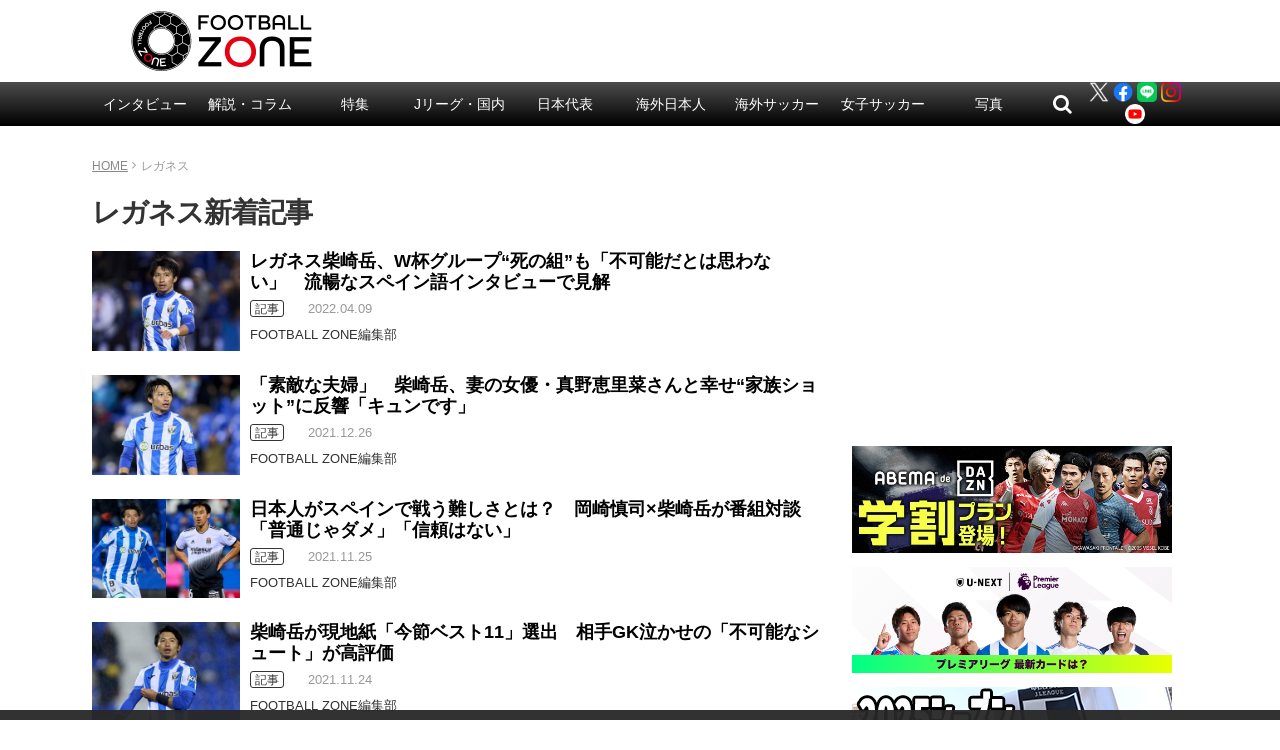

--- FILE ---
content_type: text/html; charset=UTF-8
request_url: https://www.football-zone.net/archives/tag/%E3%83%AC%E3%82%AC%E3%83%8D%E3%82%B9/page/2
body_size: 20579
content:
<!DOCTYPE html>
<html lang="ja">
<head>
<meta charset="utf-8">
<meta http-equiv="X-UA-Compatible" content="IE=edge,chrome=1">
<meta name="viewport" content="width=device-width,initial-scale=1.0">


<!-- css -->
<link href="/wp-content/themes/zone-v2-pc/style.css?v=20251112040126" rel="stylesheet" type="text/css" media="screen,print">
<link rel="canonical" href="">

<title>レガネスのサッカー記事 | フットボールゾーン</title>

<!-- icon --><!--
<link rel="apple-touch-icon" href="http://www.example.net/common/img/icon.png">
<link rel="apple-touch-icon-precomposed" href="http://www.example.net/common/img/icon.png">
<link rel="shortcut icon" href="http://www.example.net/favicon.ico" type="image/vnd.microsoft.icon" />
<link rel="icon" href="http://www.example.net/favicon.ico" type="image/vnd.microsoft.icon" />
-->

<!-- Twitter -->
<meta name="twitter:card" content="summary_large_image">
<meta name="twitter:site" content="@zonewebofficial">
<meta name="twitter:domain" content="https://www.football-zone.net">
	<meta name="twitter:title" content="FOOTBALL ZONE/フットボールゾーン">
	<meta name="twitter:image:src" content="/wp-content/themes/zone-v2-pc/common/img/logo_c1.png">
	<meta name="twitter:description" content="海外サッカー・Jリーグ・日本代表を中心に、国内外のニュースやコラムを毎日配信するサッカー情報サイト">

<!-- Facebook -->
	<meta property="og:title" content="FOOTBALL ZONE/フットボールゾーン"/>
	<meta property="og:url" content="https://www.football-zone.net/archives/376380"/>
	<meta property="og:type" content="website"/>
	<meta property="og:description" content="海外サッカー・Jリーグ・日本代表を中心に、国内外のニュースやコラムを毎日配信するサッカー情報サイト"/>
	
<!-- JavaScript -->
<script src="/wp-content/themes/zone-v2-pc/common/js/jquery.min.js"></script>
<script src="/wp-content/themes/zone-v2-pc/common/js/functions.js?v=20210524084908"></script>


<!-- All in One SEO Pack 2.12.1 by Michael Torbert of Semper Fi Web Design[368,407] -->
<meta name="description"  content="レガネスに関するサッカーニュース・速報・コラムやインタビュー、動画の記事一覧。FOOTBALL ZONE（フットボールゾーン）はサッカー専門の総合メディアです。" />
<link rel='prev' href='https://www.football-zone.net/archives/tag/%E3%83%AC%E3%82%AC%E3%83%8D%E3%82%B9/' />
<link rel='next' href='https://www.football-zone.net/archives/tag/%E3%83%AC%E3%82%AC%E3%83%8D%E3%82%B9/page/3' />

<!-- /all in one seo pack -->
<link rel='dns-prefetch' href='//admin.football-zone.net' />
<link rel='dns-prefetch' href='//s0.wp.com' />
<link rel='dns-prefetch' href='//s.w.org' />
<link rel="alternate" type="application/rss+xml" title="FOOTBALL ZONE/フットボールゾーン &raquo; レガネス タグのフィード" href="https://www.football-zone.net/archives/tag/%e3%83%ac%e3%82%ac%e3%83%8d%e3%82%b9/feed" />
<link rel='stylesheet' id='yarppWidgetCss-css'  href='https://www.football-zone.net/wp-content/plugins/yet-another-related-posts-plugin/style/widget.css?ver=5.3.8' type='text/css' media='all' />
<link rel='stylesheet' id='wp-block-library-css'  href='https://www.football-zone.net/wp-includes/css/dist/block-library/style.min.css?ver=5.3.8' type='text/css' media='all' />
<link rel='stylesheet' id='contact-form-7-css'  href='https://www.football-zone.net/wp-content/plugins/contact-form-7/includes/css/styles.css?ver=5.0.5' type='text/css' media='all' />
<link rel='stylesheet' id='tablepress-responsive-tables-css'  href='https://www.football-zone.net/wp-content/plugins/tablepress-responsive-tables/css/responsive.dataTables.min.css?ver=1.5' type='text/css' media='all' />
<link rel='stylesheet' id='tablepress-default-css'  href='https://www.football-zone.net/wp-content/tablepress-combined.min.css?ver=3' type='text/css' media='all' />
<link rel='stylesheet' id='fancybox-css'  href='https://www.football-zone.net/wp-content/plugins/easy-fancybox/css/jquery.fancybox.min.css?ver=1.3.24' type='text/css' media='screen' />
<link rel='stylesheet' id='jetpack_css-css'  href='https://www.football-zone.net/wp-content/plugins/jetpack/css/jetpack.css?ver=7.3.2' type='text/css' media='all' />
<!--[if !IE]><!-->
<link rel='stylesheet' id='tablepress-responsive-tables-flip-css'  href='https://www.football-zone.net/wp-content/plugins/tablepress-responsive-tables/css/tablepress-responsive-flip.min.css?ver=1.5' type='text/css' media='all' />
<!--<![endif]-->
<script type='text/javascript' src='https://www.football-zone.net/wp-includes/js/jquery/jquery.js?ver=1.12.4-wp'></script>
<script type='text/javascript' src='https://www.football-zone.net/wp-includes/js/jquery/jquery-migrate.min.js?ver=1.4.1'></script>

<link rel='dns-prefetch' href='//v0.wordpress.com'/>
<style type='text/css'>img#wpstats{display:none}</style>
<!-- 一覧その他 -->
<script async='async' src="https://flux-cdn.com/client/creative2/football-zone.min.js"></script>
<script type="text/javascript">
  window.pbjs = window.pbjs || {que: []};
</script>
<script type="text/javascript" src="https://pdn.adingo.jp/p.js" async></script>
<script async='async' src='https://securepubads.g.doubleclick.net/tag/js/gpt.js'></script>
<script type="text/javascript">
  window.googletag = window.googletag || {cmd: []};
</script>
<script type="text/javascript">
  window.fluxtag = {
    readyBids: {
      prebid: false,
      amazon: false,
      google: false
    },
    failSafeTimeout: 3e3,
    isFn: function isFn(object) {
      var _t = 'Function';
      var toString = Object.prototype.toString;
      return toString.call(object) === '[object ' + _t + ']';
    },
    launchAdServer: function() {
      if (!fluxtag.readyBids.prebid || !fluxtag.readyBids.amazon) {
        return;
      }
      fluxtag.requestAdServer();
    },
    requestAdServer: function() {
      if (!fluxtag.readyBids.google) {
        fluxtag.readyBids.google = true;
        googletag.cmd.push(function () {
          if (!!(pbjs.setTargetingForGPTAsync) && fluxtag.isFn(pbjs.setTargetingForGPTAsync)) {
            pbjs.que.push(function () {
              pbjs.setTargetingForGPTAsync();
            });
          }
          apstag.setDisplayBids();
          googletag.pubads().refresh();
        });
      }
    }
  };
</script>
<script type="text/javascript">
  setTimeout(function() {
    fluxtag.requestAdServer();
  }, fluxtag.failSafeTimeout);
</script>
<script>
!function(a9,a,p,s,t,A,g){if(a[a9])return;function q(c,r){a[a9]._Q.push([c,r])}a[a9]={init:function(){q("i",arguments)},fetchBids:function(){q("f",arguments)},setDisplayBids:function(){},targetingKeys:function(){return[]},_Q:[]};A=p.createElement(s);A.async=!0;A.src=t;g=p.getElementsByTagName(s)[0];g.parentNode.insertBefore(A,g)}("apstag",window,document,"script","//c.amazon-adsystem.com/aax2/apstag.js");
apstag.init({
  pubID: '138f2e02-8341-4255-b4f3-872c3ced0f91',
  adServer: 'googletag',
  bidTimeout: 2e3
});
apstag.fetchBids({
  slots: [
    {
      slotID: 'div-gpt-ad-1539326844670-0',
      slotName: '/62532913/p_footballzoneweboverlay_728x90_overlay_21659',
      sizes: [[728, 90]]
    }
  ]
}, function(bids) {
  googletag.cmd.push(function() {
    fluxtag.readyBids.amazon = true;
    fluxtag.launchAdServer();
  });
});
</script>
<script>
    function getSscIdFromCookie() {
        const cookieName = "dc_ssc_idsig";
        const cookies = window.document.cookie.split("; ");
        for (const cookie of cookies) {
            const [key, value] = cookie.split("=");
            if (value === undefined) {
                continue;
            }
            if (key === cookieName) {
                // cookieからSSCIDを取得する場合、Cookieの値のアンダースコアより前の値を取得する
                const splited = value.split("_");
                if (splited.length > 1) {
                    return splited[0];
                }
            }
        }
        return undefined;
    }
    function getSscIdForPpId() {
        let sscId;
        if (window.DC_SSC_MODULE.getSscId) {
            sscId = window.DC_SSC_MODULE.getSscId();
        } else {
            const sscIdFromCookie = getSscIdFromCookie();
            if (sscIdFromCookie) {
                sscId = sscIdFromCookie;
            }
        }
        return sscId;
    }
</script>
<script>
  googletag.cmd.push(function() {
    googletag.defineSlot('/62532913,21827460116/p_FootballZONEWEB_336x280_right1st_7319', [[300, 250], [336, 280]], 'div-gpt-ad-1565142199708-0').addService(googletag.pubads());
    googletag.defineSlot('/62532913,21827460116/p_SoccerMagazineZONEWEB_300x600_right2nd_7319', [[300, 250], [336, 280], [160, 600], [300, 600]], 'div-gpt-ad-1565142381448-0').addService(googletag.pubads());
    googletag.defineSlot('/62532913,21827460116/p_SoccerMagazineZONEWEB_336x280_right3rd_7319', [[300, 250], [336, 280]], 'div-gpt-ad-1565142464027-0').addService(googletag.pubads());
    googletag.defineSlot('/62532913,21827460116/p_FootballZONEWEB_336x280_right4th_7319', [[336, 280], [300, 250]], 'div-gpt-ad-1565142515540-0').addService(googletag.pubads());
    googletag.defineSlot('/62532913,21827460116/p_footballzoneweboverlay_728x90_overlay_21659', [728, 90], 'div-gpt-ad-1539326844670-0').addService(googletag.pubads());
    function randomInt(min, max) {
      return Math.floor( Math.random() * (max + 1 - min) ) + min;
    }
    const ppidSendProbability = 0.9;
    const sscId = getSscIdForPpId();
    googletag.pubads().setTargeting('fluct_ad_group', String(randomInt(1, 10)));
    //90%の確率でSSCIDをPPIDとして設定、SSCIDが取得できない場合にはPPID自体を設定しない
    if (Math.random() < ppidSendProbability && sscId) {
        googletag.pubads().setPublisherProvidedId(sscId);
    }
    googletag.pubads().enableSingleRequest();
    googletag.pubads().disableInitialLoad();
    googletag.enableServices();
    if (!!(window.pbFlux) && !!(window.pbFlux.prebidBidder) && fluxtag.isFn(window.pbFlux.prebidBidder)) {
      pbjs.que.push(function () {
        window.pbFlux.prebidBidder();
      });
    } else {
      fluxtag.readyBids.prebid = true;
      fluxtag.launchAdServer();
    }
  });
</script>
<script src="https://one.adingo.jp/tag/football-zone/119eeb13-ac56-45e8-839c-5698ab1cb83b.js"></script>

<!-- taboola -->
<script type="text/javascript">
  window._taboola = window._taboola || [];
  _taboola.push({article:'auto'});
  !function (e, f, u, i) {
    if (!document.getElementById(i)){
      e.async = 1;
      e.src = u;
      e.id = i;
      f.parentNode.insertBefore(e, f);
    }
  }(document.createElement('script'),
  document.getElementsByTagName('script')[0],
  '//cdn.taboola.com/libtrc/footballzone/loader.js',
  'tb_loader_script');
  if(window.performance && typeof window.performance.mark == 'function')
    {window.performance.mark('tbl_ic');}
</script>
<script>
(function(i,s,o,g,r,a,m){i['GoogleAnalyticsObject']=r;i[r]=i[r]||function(){
(i[r].q=i[r].q||[]).push(arguments)},i[r].l=1*new Date();a=s.createElement(o),
m=s.getElementsByTagName(o)[0];a.async=1;a.src=g;m.parentNode.insertBefore(a,m)
})(window,document,'script','//www.google-analytics.com/analytics.js','ga');
ga('create', 'UA-46555441-1', 'auto');
ga('require', 'displayfeatures');


ga('send', 'pageview');
</script>




    <!-- Google Tag Manager -->
    <script>(function(w,d,s,l,i){w[l]=w[l]||[];w[l].push({'gtm.start':
                new Date().getTime(),event:'gtm.js'});var f=d.getElementsByTagName(s)[0],
            j=d.createElement(s),dl=l!='dataLayer'?'&l='+l:'';j.async=true;j.src=
            'https://www.googletagmanager.com/gtm.js?id='+i+dl;f.parentNode.insertBefore(j,f);
        })(window,document,'script','dataLayer','GTM-MGBSHTK');</script>
    <!-- End Google Tag Manager -->

    <meta property="article:published_time" content="2022-04-09T16:49:00+09:00"/>
    <meta property="article:modified_time" content="2022-04-09T16:50:05+09:00"/>

	
  <!-- Server Side Cookie ID -->
  <script>
    (function (w, d, s, g, i) {
      w[g] = w[g] || [];
      w[g]['param'] = w[g]['param'] || [];
      var h = {};
      h['endpoint'] = 'www.football-zone.net';
      for (var k of Object.keys(i)) { h[k] = i[k] };
      w[g]['param'].push(h);
      var t = d.getElementsByTagName(s)[0],
        u = d.createElement(s);
      u.async = true;
      u.src = 'https://www.football-zone.net/ssc.min.js'
      t.parentNode.insertBefore(u, t);
    })(window, document, 'script', 'DC_SSC_MODULE', {
    	disableExternalLink: true,
    });
  </script>
</head>



<body id="page" class="archive paged tag tag-4362 paged-2 tag-paged-2">
<!-- Google Tag Manager (noscript) -->
<noscript><iframe src="https://www.googletagmanager.com/ns.html?id=GTM-MGBSHTK"
                  height="0" width="0" style="display:none;visibility:hidden"></iframe></noscript>
<!-- End Google Tag Manager (noscript) -->

<header>
<div class="header-logo">
	<h1><a href="/"><img src="/wp-content/themes/zone-v2-pc/common/img/logo-ver2.png" alt="FOOTBALL ZONE" width="220" height="62"></a></h1>
</div>
<div class="header-box">
</div>
</header>

<nav id="header-nav" class="header-nav">
<ul>
	
	<li id="menu-item-248115" class="menu-item menu-item-type-taxonomy menu-item-object-category menu-item-has-children menu-item-248115"><a href="https://www.football-zone.net/archives/category/interview">インタビュー</a>
<ul class="sub-menu">
	<li id="menu-item-270138" class="menu-item menu-item-type-taxonomy menu-item-object-category menu-item-270138"><a href="https://www.football-zone.net/archives/category/interview/j-interview">Jリーグ</a></li>
	<li id="menu-item-270139" class="menu-item menu-item-type-taxonomy menu-item-object-category menu-item-270139"><a href="https://www.football-zone.net/archives/category/interview/overseas-interview">海外</a></li>
	<li id="menu-item-270140" class="menu-item menu-item-type-taxonomy menu-item-object-category menu-item-270140"><a href="https://www.football-zone.net/archives/category/interview/nadeshiko-interview">なでしこ</a></li>
</ul>
</li>
<li id="menu-item-184675" class="menu-item menu-item-type-taxonomy menu-item-object-category menu-item-has-children menu-item-184675"><a href="https://www.football-zone.net/archives/category/column">解説・コラム</a>
<ul class="sub-menu">
	<li id="menu-item-248110" class="footer-not-show menu-item menu-item-type-taxonomy menu-item-object-category menu-item-has-children menu-item-248110"><a href="https://www.football-zone.net/archives/category/column/commentary">解説</a>
	<ul class="sub-menu">
		<li id="menu-item-582447" class="jpPlayers menu-item menu-item-type-taxonomy menu-item-object-category menu-item-582447"><a href="https://www.football-zone.net/archives/category/column/commentary/kakitani">柿谷曜一朗</a></li>
		<li id="menu-item-582449" class="jpPlayers menu-item menu-item-type-taxonomy menu-item-object-category menu-item-582449"><a href="https://www.football-zone.net/archives/category/column/commentary/maruhashi">丸橋祐介</a></li>
		<li id="menu-item-312205" class="jpPlayers menu-item menu-item-type-taxonomy menu-item-object-category menu-item-312205"><a href="https://www.football-zone.net/archives/category/column/commentary/fukunishi-takashi">福西崇史</a></li>
		<li id="menu-item-563411" class="jpPlayers menu-item menu-item-type-taxonomy menu-item-object-category menu-item-563411"><a href="https://www.football-zone.net/archives/category/column/commentary/ota-kosuke">太田宏介</a></li>
		<li id="menu-item-569260" class="jpPlayers menu-item menu-item-type-taxonomy menu-item-object-category menu-item-569260"><a href="https://www.football-zone.net/archives/category/column/commentary/ota-yoshiaki">太田吉彰</a></li>
		<li id="menu-item-565761" class="jpPlayers menu-item menu-item-type-taxonomy menu-item-object-category menu-item-565761"><a href="https://www.football-zone.net/archives/category/column/commentary/otsu-yuki">大津祐樹</a></li>
		<li id="menu-item-273474" class="jpPlayers menu-item menu-item-type-taxonomy menu-item-object-category menu-item-273474"><a href="https://www.football-zone.net/archives/category/column/commentary/kurihara-yuzo">栗原勇蔵</a></li>
		<li id="menu-item-440411" class="jpPlayers menu-item menu-item-type-taxonomy menu-item-object-category menu-item-440411"><a href="https://www.football-zone.net/archives/category/column/commentary/tamada-keiji">玉田圭司</a></li>
		<li id="menu-item-440410" class="jpPlayers menu-item menu-item-type-taxonomy menu-item-object-category menu-item-440410"><a href="https://www.football-zone.net/archives/category/column/commentary/sato-hisato">佐藤寿人</a></li>
		<li id="menu-item-300719" class="jpPlayers menu-item menu-item-type-taxonomy menu-item-object-category menu-item-300719"><a href="https://www.football-zone.net/archives/category/column/commentary/narazaki-seigo">楢﨑正剛</a></li>
		<li id="menu-item-525811" class="menu-item menu-item-type-taxonomy menu-item-object-category menu-item-525811"><a href="https://www.football-zone.net/archives/category/column/commentary/maezono">前園真聖</a></li>
		<li id="menu-item-312206" class="jpPlayers menu-item menu-item-type-taxonomy menu-item-object-category menu-item-312206"><a href="https://www.football-zone.net/archives/category/column/commentary/ishikawa-naohiro">石川直宏</a></li>
		<li id="menu-item-273472" class="jpPlayers menu-item menu-item-type-taxonomy menu-item-object-category menu-item-273472"><a href="https://www.football-zone.net/archives/category/column/commentary/kaneda-nobutoshi">金田喜稔</a></li>
		<li id="menu-item-440409" class="jpPlayers menu-item menu-item-type-taxonomy menu-item-object-category menu-item-440409"><a href="https://www.football-zone.net/archives/category/column/commentary/iemoto-masaaki">家本政明</a></li>
		<li id="menu-item-582448" class="jpPlayers menu-item menu-item-type-taxonomy menu-item-object-category menu-item-582448"><a href="https://www.football-zone.net/archives/category/column/commentary/havenaar">ハーフナー・マイク</a></li>
		<li id="menu-item-495156" class="jpPlayers menu-item menu-item-type-taxonomy menu-item-object-post_tag menu-item-495156"><a href="https://www.football-zone.net/archives/tag/tulio">田中マルクス闘莉王</a></li>
	</ul>
</li>
	<li id="menu-item-248113" class="footer-not-show footer-cat-column menu-item menu-item-type-taxonomy menu-item-object-category menu-item-has-children menu-item-248113"><a href="https://www.football-zone.net/archives/category/column/column-list">コラム</a>
	<ul class="sub-menu">
		<li id="menu-item-248111" class="menu-item menu-item-type-taxonomy menu-item-object-category menu-item-248111"><a href="https://www.football-zone.net/archives/category/column/column-list/expert">識者コラム</a></li>
		<li id="menu-item-248125" class="menu-item menu-item-type-taxonomy menu-item-object-category menu-item-248125"><a href="https://www.football-zone.net/archives/category/column/column-list/j-reporter">J番記者コラム</a></li>
		<li id="menu-item-248112" class="menu-item menu-item-type-taxonomy menu-item-object-category menu-item-has-children menu-item-248112"><a href="https://www.football-zone.net/archives/category/column/column-list/from-overseas">海外発コラム</a>
		<ul class="sub-menu">
			<li id="menu-item-518121" class="menu-item menu-item-type-taxonomy menu-item-object-post_tag menu-item-518121"><a href="https://www.football-zone.net/archives/tag/%e5%85%83%e3%83%97%e3%83%ad%e3%82%b5%e3%83%83%e3%82%ab%e3%83%bc%e9%81%b8%e6%89%8b%e3%81%ae%e8%bb%a2%e8%ba%ab%e9%8c%b2">元プロ選手の転身録</a></li>
			<li id="menu-item-518119" class="menu-item menu-item-type-taxonomy menu-item-object-post_tag menu-item-518119"><a href="https://www.football-zone.net/archives/tag/%e5%a4%a9%e6%89%8d%e3%82%b5%e3%83%83%e3%82%ab%e3%83%bc%e3%82%ad%e3%83%83%e3%82%ba">天才キッズ</a></li>
		</ul>
</li>
	</ul>
</li>
</ul>
</li>
<li id="menu-item-466470" class="menu-item menu-item-type-custom menu-item-object-custom menu-item-has-children menu-item-466470"><a href="https://www.football-zone.net/archive-feature">特集</a>
<ul class="sub-menu">
	<li id="menu-item-485656" class="menu-item menu-item-type-custom menu-item-object-custom menu-item-485656"><a href="https://www.football-zone.net/archive-feature">特集一覧</a></li>
</ul>
</li>
<li id="menu-item-85139" class="menu-item menu-item-type-taxonomy menu-item-object-category menu-item-has-children menu-item-85139"><a href="https://www.football-zone.net/archives/category/domestic">Jリーグ・国内</a>
<ul class="sub-menu">
	<li id="menu-item-171453" class="menu-item menu-item-type-taxonomy menu-item-object-category menu-item-has-children menu-item-171453"><a href="https://www.football-zone.net/archives/category/domestic/acl">ACL</a>
	<ul class="sub-menu">
		<li id="menu-item-553792" class="menu-item menu-item-type-taxonomy menu-item-object-post_tag menu-item-553792"><a href="https://www.football-zone.net/archives/tag/%e3%83%b4%e3%82%a3%e3%83%83%e3%82%bb%e3%83%ab%e7%a5%9e%e6%88%b8">ヴィッセル神戸</a></li>
		<li id="menu-item-609505" class="menu-item menu-item-type-taxonomy menu-item-object-post_tag menu-item-609505"><a href="https://www.football-zone.net/archives/tag/sanfrecce-hiroshima">サンフレッチェ広島</a></li>
		<li id="menu-item-609504" class="menu-item menu-item-type-taxonomy menu-item-object-post_tag menu-item-609504"><a href="https://www.football-zone.net/archives/tag/fc%e7%94%ba%e7%94%b0%e3%82%bc%e3%83%ab%e3%83%93%e3%82%a2">FC町田ゼルビア</a></li>
		<li id="menu-item-609506" class="menu-item menu-item-type-taxonomy menu-item-object-post_tag menu-item-609506"><a href="https://www.football-zone.net/archives/tag/%e3%82%ac%e3%83%b3%e3%83%90%e5%a4%a7%e9%98%aa">ガンバ大阪</a></li>
	</ul>
</li>
	<li id="menu-item-85140" class="menu-item menu-item-type-taxonomy menu-item-object-category menu-item-85140"><a href="https://www.football-zone.net/archives/category/domestic/j1">J1</a></li>
	<li id="menu-item-85145" class="menu-item menu-item-type-taxonomy menu-item-object-category menu-item-85145"><a href="https://www.football-zone.net/archives/category/domestic/j2">J2</a></li>
	<li id="menu-item-85149" class="menu-item menu-item-type-taxonomy menu-item-object-category menu-item-85149"><a href="https://www.football-zone.net/archives/category/domestic/j3">J3</a></li>
	<li id="menu-item-300720" class="menu-item menu-item-type-taxonomy menu-item-object-category menu-item-has-children menu-item-300720"><a href="https://www.football-zone.net/archives/category/domestic/highschool-university">高校・大学</a>
	<ul class="sub-menu">
		<li id="menu-item-300721" class="menu-item menu-item-type-taxonomy menu-item-object-category menu-item-300721"><a href="https://www.football-zone.net/archives/category/domestic/highschool-university/highschool">高校サッカー</a></li>
		<li id="menu-item-300722" class="menu-item menu-item-type-taxonomy menu-item-object-category menu-item-300722"><a href="https://www.football-zone.net/archives/category/domestic/highschool-university/university">大学サッカー</a></li>
	</ul>
</li>
</ul>
</li>
<li id="menu-item-85118" class="menu-item menu-item-type-taxonomy menu-item-object-category menu-item-has-children menu-item-85118"><a href="https://www.football-zone.net/archives/category/daihyo">日本代表</a>
<ul class="sub-menu">
	<li id="menu-item-85249" class="menu-item menu-item-type-taxonomy menu-item-object-category menu-item-85249"><a href="https://www.football-zone.net/archives/category/daihyo/samurai-blue">A代表</a></li>
	<li id="menu-item-201586" class="menu-item menu-item-type-taxonomy menu-item-object-category menu-item-201586"><a href="https://www.football-zone.net/archives/category/daihyo/under-national">アンダー代表</a></li>
</ul>
</li>
<li id="menu-item-97648" class="menu-item menu-item-type-taxonomy menu-item-object-category menu-item-has-children menu-item-97648"><a href="https://www.football-zone.net/archives/category/world">海外日本人</a>
<ul class="sub-menu">
	<li id="menu-item-85193" class="jpPlayers menu-item menu-item-type-taxonomy menu-item-object-category menu-item-85193"><a href="https://www.football-zone.net/archives/category/world/takuma-asano">浅野拓磨</a></li>
	<li id="menu-item-392229" class="jpPlayers menu-item menu-item-type-taxonomy menu-item-object-category menu-item-392229"><a href="https://www.football-zone.net/archives/category/world/ko-itakura">板倉 滉</a></li>
	<li id="menu-item-167985" class="jpPlayers menu-item menu-item-type-taxonomy menu-item-object-category menu-item-167985"><a href="https://www.football-zone.net/archives/category/world/junya-ito">伊東純也</a></li>
	<li id="menu-item-392252" class="jpPlayers menu-item menu-item-type-taxonomy menu-item-object-category menu-item-392252"><a href="https://www.football-zone.net/archives/category/world/hiroki-ito">伊藤洋輝</a></li>
	<li id="menu-item-471979" class="jpPlayers menu-item menu-item-type-taxonomy menu-item-object-post_tag menu-item-471979"><a href="https://www.football-zone.net/archives/tag/%e4%bc%8a%e8%97%a4%e6%b6%bc%e5%a4%aa%e9%83%8e">伊藤涼太郎</a></li>
	<li id="menu-item-563420" class="jpPlayers menu-item menu-item-type-taxonomy menu-item-object-post_tag menu-item-563420"><a href="https://www.football-zone.net/archives/tag/%e5%b2%a9%e7%94%b0%e6%99%ba%e8%bc%9d">岩田智輝</a></li>
	<li id="menu-item-392239" class="jpPlayers menu-item menu-item-type-taxonomy menu-item-object-category menu-item-392239"><a href="https://www.football-zone.net/archives/category/world/ayase-ueda">上田綺世</a></li>
	<li id="menu-item-123505" class="jpPlayers menu-item menu-item-type-taxonomy menu-item-object-category menu-item-123505"><a href="https://www.football-zone.net/archives/category/world/wataru-endo">遠藤 航</a></li>
	<li id="menu-item-562226" class="jpPlayers menu-item menu-item-type-taxonomy menu-item-object-category menu-item-562226"><a href="https://www.football-zone.net/archives/category/world/ohashi-yuki">大橋祐紀</a></li>
	<li id="menu-item-471961" class="jpPlayers menu-item menu-item-type-taxonomy menu-item-object-category menu-item-471961"><a href="https://www.football-zone.net/archives/category/world/ogawa-koki">小川航基</a></li>
	<li id="menu-item-200046" class="jpPlayers menu-item menu-item-type-taxonomy menu-item-object-category menu-item-200046"><a href="https://www.football-zone.net/archives/category/world/takefusa-kubo">久保建英</a></li>
	<li id="menu-item-609502" class="jpPlayers menu-item menu-item-type-taxonomy menu-item-object-category menu-item-609502"><a href="https://www.football-zone.net/archives/category/world/sano-kaishu">佐野海舟</a></li>
	<li id="menu-item-607555" class="jpPlayers menu-item menu-item-type-taxonomy menu-item-object-category menu-item-607555"><a href="https://www.football-zone.net/archives/category/world/suzuki-yuito">鈴木唯人</a></li>
	<li id="menu-item-607557" class="jpPlayers menu-item menu-item-type-taxonomy menu-item-object-category menu-item-607557"><a href="https://www.football-zone.net/archives/category/world/seko-ayumu">瀬古歩夢</a></li>
	<li id="menu-item-132491" class="jpPlayers menu-item menu-item-type-taxonomy menu-item-object-category menu-item-132491"><a href="https://www.football-zone.net/archives/category/world/daichi-kamada">鎌田大地</a></li>
	<li id="menu-item-567953" class="jpPlayers menu-item menu-item-type-taxonomy menu-item-object-category menu-item-567953"><a href="https://www.football-zone.net/archives/category/world/sugawara-yukinari">菅原由勢</a></li>
	<li id="menu-item-562223" class="jpPlayers menu-item menu-item-type-taxonomy menu-item-object-category menu-item-562223"><a href="https://www.football-zone.net/archives/category/world/suzuki-zion">鈴木彩艶</a></li>
	<li id="menu-item-607553" class="jpPlayers menu-item menu-item-type-taxonomy menu-item-object-category menu-item-607553"><a href="https://www.football-zone.net/archives/category/world/takai-kota">高井幸大</a></li>
	<li id="menu-item-556352" class="jpPlayers menu-item menu-item-type-taxonomy menu-item-object-category menu-item-556352"><a href="https://www.football-zone.net/archives/category/world/tanaka-ao">田中 碧</a></li>
	<li id="menu-item-471971" class="jpPlayers menu-item menu-item-type-taxonomy menu-item-object-post_tag menu-item-471971"><a href="https://www.football-zone.net/archives/tag/%e8%b0%b7%e5%8f%a3%e5%bd%b0%e6%82%9f">谷口彰悟</a></li>
	<li id="menu-item-93358" class="jpPlayers menu-item menu-item-type-taxonomy menu-item-object-category menu-item-93358"><a href="https://www.football-zone.net/archives/category/world/ritsu-doan">堂安 律</a></li>
	<li id="menu-item-122843" class="jpPlayers menu-item menu-item-type-taxonomy menu-item-object-category menu-item-122843"><a href="https://www.football-zone.net/archives/category/world/takehiro-tomiyasu">冨安健洋</a></li>
	<li id="menu-item-562224" class="jpPlayers menu-item menu-item-type-taxonomy menu-item-object-category menu-item-562224"><a href="https://www.football-zone.net/archives/category/world/nakamura-keito">中村敬斗</a></li>
	<li id="menu-item-471970" class="jpPlayers menu-item menu-item-type-taxonomy menu-item-object-post_tag menu-item-471970"><a href="https://www.football-zone.net/archives/tag/%e4%b8%ad%e6%9d%91%e8%88%aa%e8%bc%94">中村航輔</a></li>
	<li id="menu-item-392231" class="jpPlayers menu-item menu-item-type-taxonomy menu-item-object-category menu-item-392231"><a href="https://www.football-zone.net/archives/category/world/reo-hatate">旗手怜央</a></li>
	<li id="menu-item-471973" class="jpPlayers menu-item menu-item-type-taxonomy menu-item-object-post_tag menu-item-471973"><a href="https://www.football-zone.net/archives/tag/%e6%a9%8b%e5%b2%a1%e5%a4%a7%e6%a8%b9">橋岡大樹</a></li>
	<li id="menu-item-563415" class="jpPlayers menu-item menu-item-type-taxonomy menu-item-object-post_tag menu-item-563415"><a href="https://www.football-zone.net/archives/tag/%e5%b9%b3%e6%b2%b3%e6%82%a0">平河 悠</a></li>
	<li id="menu-item-563422" class="jpPlayers menu-item menu-item-type-taxonomy menu-item-object-post_tag menu-item-563422"><a href="https://www.football-zone.net/archives/tag/%e8%97%a4%e6%9c%ac%e5%af%9b%e4%b9%9f">藤本寛也</a></li>
	<li id="menu-item-347079" class="jpPlayers menu-item menu-item-type-taxonomy menu-item-object-category menu-item-347079"><a href="https://www.football-zone.net/archives/category/world/kyogo-furuhashi">古橋亨梧</a></li>
	<li id="menu-item-85204" class="jpPlayers menu-item menu-item-type-taxonomy menu-item-object-category menu-item-85204"><a href="https://www.football-zone.net/archives/category/world/keisuke-honda">本田圭佑</a></li>
	<li id="menu-item-607559" class="jpPlayers menu-item menu-item-type-taxonomy menu-item-object-category menu-item-607559"><a href="https://www.football-zone.net/archives/category/world/machida-koki">町田浩樹</a></li>
	<li id="menu-item-362154" class="jpPlayers menu-item menu-item-type-taxonomy menu-item-object-category menu-item-362154"><a href="https://www.football-zone.net/archives/category/world/daizen-maeda">前田大然</a></li>
	<li id="menu-item-347080" class="jpPlayers menu-item menu-item-type-taxonomy menu-item-object-category menu-item-347080"><a href="https://www.football-zone.net/archives/category/world/kaoru-mitoma">三笘 薫</a></li>
	<li id="menu-item-471975" class="jpPlayers menu-item menu-item-type-taxonomy menu-item-object-post_tag menu-item-471975"><a href="https://www.football-zone.net/archives/tag/%e4%b8%89%e5%a5%bd%e5%ba%b7%e5%85%90">三好康児</a></li>
	<li id="menu-item-130043" class="jpPlayers menu-item menu-item-type-taxonomy menu-item-object-category menu-item-130043"><a href="https://www.football-zone.net/archives/category/world/takumi-minamino">南野拓実</a></li>
	<li id="menu-item-392243" class="jpPlayers menu-item menu-item-type-taxonomy menu-item-object-category menu-item-392243"><a href="https://www.football-zone.net/archives/category/world/hidemasa-morita">守田英正</a></li>
	<li id="menu-item-563417" class="jpPlayers menu-item menu-item-type-taxonomy menu-item-object-post_tag menu-item-563417"><a href="https://www.football-zone.net/archives/tag/%e6%a8%aa%e5%b1%b1%e6%ad%a9%e5%a4%a2">横山歩夢</a></li>
	<li id="menu-item-85184" class="jpPlayers menu-item menu-item-type-taxonomy menu-item-object-category menu-item-85184"><a href="https://www.football-zone.net/archives/category/world/maya-yoshida">吉田麻也</a></li>
</ul>
</li>
<li id="menu-item-85160" class="menu-item menu-item-type-taxonomy menu-item-object-category menu-item-has-children menu-item-85160"><a href="https://www.football-zone.net/archives/category/overseas-league">海外サッカー</a>
<ul class="sub-menu">
	<li id="menu-item-85167" class="menu-item menu-item-type-taxonomy menu-item-object-category menu-item-85167"><a href="https://www.football-zone.net/archives/category/overseas-league/premier">プレミアリーグ</a></li>
	<li id="menu-item-98662" class="menu-item menu-item-type-taxonomy menu-item-object-category menu-item-98662"><a href="https://www.football-zone.net/archives/category/overseas-league/liga">ラ・リーガ</a></li>
	<li id="menu-item-85166" class="menu-item menu-item-type-taxonomy menu-item-object-category menu-item-85166"><a href="https://www.football-zone.net/archives/category/overseas-league/bundes">ブンデスリーガ</a></li>
	<li id="menu-item-85170" class="menu-item menu-item-type-taxonomy menu-item-object-category menu-item-85170"><a href="https://www.football-zone.net/archives/category/overseas-league/serie">セリエA</a></li>
	<li id="menu-item-98664" class="menu-item menu-item-type-taxonomy menu-item-object-category menu-item-98664"><a href="https://www.football-zone.net/archives/category/overseas-league/ligue1">リーグ・アン</a></li>
	<li id="menu-item-93332" class="menu-item menu-item-type-taxonomy menu-item-object-category menu-item-93332"><a href="https://www.football-zone.net/archives/category/overseas-league/clnews">CL</a></li>
	<li id="menu-item-93333" class="menu-item menu-item-type-taxonomy menu-item-object-category menu-item-93333"><a href="https://www.football-zone.net/archives/category/overseas-league/elnews">EL</a></li>
	<li id="menu-item-230084" class="menu-item menu-item-type-taxonomy menu-item-object-category menu-item-230084"><a href="https://www.football-zone.net/archives/category/national-team-competition/worldcup">W杯</a></li>
	<li id="menu-item-230085" class="menu-item menu-item-type-taxonomy menu-item-object-category menu-item-230085"><a href="https://www.football-zone.net/archives/category/national-team-competition/olympic">五輪</a></li>
	<li id="menu-item-230087" class="menu-item menu-item-type-taxonomy menu-item-object-category menu-item-230087"><a href="https://www.football-zone.net/archives/category/national-team-competition/euro">EURO</a></li>
</ul>
</li>
<li id="menu-item-447536" class="menu-item menu-item-type-taxonomy menu-item-object-category menu-item-has-children menu-item-447536"><a href="https://www.football-zone.net/archives/category/woman-soccer">女子サッカー</a>
<ul class="sub-menu">
	<li id="menu-item-336585" class="menu-item menu-item-type-taxonomy menu-item-object-category menu-item-has-children menu-item-336585"><a href="https://www.football-zone.net/archives/category/woman-soccer/we">WEリーグ</a>
	<ul class="sub-menu">
		<li id="menu-item-611495" class="menu-item menu-item-type-taxonomy menu-item-object-post_tag menu-item-611495"><a href="https://www.football-zone.net/archives/tag/we-zone">WE×ZONE</a></li>
	</ul>
</li>
	<li id="menu-item-85134" class="menu-item menu-item-type-taxonomy menu-item-object-category menu-item-85134"><a href="https://www.football-zone.net/archives/category/woman-soccer/nadeshiko-japan">なでしこジャパン</a></li>
	<li id="menu-item-447538" class="menu-item menu-item-type-taxonomy menu-item-object-category menu-item-has-children menu-item-447538"><a href="https://www.football-zone.net/archives/category/woman-soccer/world-woman">海外日本人女子選手</a>
	<ul class="sub-menu">
		<li id="menu-item-485676" class="menu-item menu-item-type-taxonomy menu-item-object-post_tag menu-item-485676"><a href="https://www.football-zone.net/archives/tag/%e6%a4%8d%e6%9c%a8%e7%90%86%e5%ad%90">植木理子</a></li>
		<li id="menu-item-485677" class="menu-item menu-item-type-taxonomy menu-item-object-post_tag menu-item-485677"><a href="https://www.football-zone.net/archives/tag/%e9%81%a0%e8%97%a4%e7%b4%94">遠藤 純</a></li>
		<li id="menu-item-447540" class="menu-item menu-item-type-taxonomy menu-item-object-category menu-item-447540"><a href="https://www.football-zone.net/archives/category/woman-soccer/world-woman/saki-kumagai">熊谷紗希</a></li>
		<li id="menu-item-447539" class="menu-item menu-item-type-taxonomy menu-item-object-category menu-item-447539"><a href="https://www.football-zone.net/archives/category/woman-soccer/world-woman/risa-shimizu">清水梨紗</a></li>
		<li id="menu-item-485679" class="menu-item menu-item-type-taxonomy menu-item-object-post_tag menu-item-485679"><a href="https://www.football-zone.net/archives/tag/%e6%9d%89%e7%94%b0%e5%a6%83%e5%92%8c">杉田妃和</a></li>
		<li id="menu-item-447542" class="menu-item menu-item-type-taxonomy menu-item-object-category menu-item-447542"><a href="https://www.football-zone.net/archives/category/woman-soccer/world-woman/fuka-nagano">長野風花</a></li>
		<li id="menu-item-447541" class="menu-item menu-item-type-taxonomy menu-item-object-category menu-item-447541"><a href="https://www.football-zone.net/archives/category/woman-soccer/world-woman/yui-hasegawa">長谷川唯</a></li>
		<li id="menu-item-485678" class="menu-item menu-item-type-taxonomy menu-item-object-post_tag menu-item-485678"><a href="https://www.football-zone.net/archives/tag/%e6%9e%97%e7%a9%82%e4%b9%8b%e9%a6%99">林穂之香</a></li>
		<li id="menu-item-485680" class="menu-item menu-item-type-taxonomy menu-item-object-post_tag menu-item-485680"><a href="https://www.football-zone.net/archives/tag/%e5%8d%97%e8%90%8c%e8%8f%af">南 萌華</a></li>
		<li id="menu-item-472981" class="menu-item menu-item-type-taxonomy menu-item-object-category menu-item-472981"><a href="https://www.football-zone.net/archives/category/woman-soccer/world-woman/miyazawa-hinata">宮澤ひなた</a></li>
	</ul>
</li>
</ul>
</li>
<li id="menu-item-485685" class="menu-item menu-item-type-taxonomy menu-item-object-category menu-item-has-children menu-item-485685"><a href="https://www.football-zone.net/archives/category/zone-photo">写真</a>
<ul class="sub-menu">
	<li id="menu-item-485687" class="menu-item menu-item-type-taxonomy menu-item-object-category menu-item-485687"><a href="https://www.football-zone.net/archives/category/zone-photo">フォトギャラリー</a></li>
</ul>
</li>
	
	<li class="header-nav-icn header-nav-search"><a href="javascript:void(0)"><span class="icon-search"><span>検索</span></span></a>
		<ul id="nav_search">
			<li>
									<form role="search" method="get" id="searchform" class="searchform" action="https://www.google.co.jp/search">
						<input type="hidden" name="hl" value="ja">
						<input type="hidden" name="as_sitesearch" value="www.football-zone.net/">
						<input type="hidden" name="ie" value="utf-8">
						<input type="hidden" name="oe" value="utf-8">
						<input type="text" class="header-search-text" name="q" id="q" maxlength="255" placeholder="記事検索">
						<button type="submit" class="header-search-button"><i class="fa fa-search" aria-hidden="true"></i> 検索</button>
					</form>
							</li>
		</ul>
	</li>
	<li class="header-sns-icn">
		<ul class="header-nav-sns">
			<li class="header-nav-icn"><a href="https://twitter.com/zonewebofficial" target="_blank"><img class="icon-twitter" src="https://www.football-zone.net/wp-content/themes/zone-v2-pc/common/img/x-icon.png"></a></li>
			<li class="header-nav-icn"><a href="https://www.facebook.com/FootballZONEweb" target="_blank"><img class="icon-facebook" src="https://www.football-zone.net/wp-content/themes/zone-v2-pc/common/img/facebook-icon.png"></a></li>
			<li class="header-nav-icn"><a href="https://line.me/R/ti/p/@oa-footballzoneweb?from=page" target="_blank"><img class="icon-line" src="https://www.football-zone.net/wp-content/themes/zone-v2-pc/common/img/line-icon.png"></a></li>
			<li class="header-nav-icn"><a href="https://www.instagram.com/zonewebofficial/" target="_blank"><img class="icon-instagram" src="https://www.football-zone.net/wp-content/themes/zone-v2-pc/common/img/instagram-icon.png"></a></li>
			<li class="header-nav-icn"><a href="https://www.youtube.com/channel/UCpzcDNdS-uUpugg22fonW2w" target="_blank"><img class="icon-youtube" src="https://www.football-zone.net/wp-content/themes/zone-v2-pc/common/img/youtube-icon.png"></a></li>
		</ul>
	</li>
</ul>
<div id="header-nav-lower"></div>
</nav>

<script>
jQuery(function($){$('#searchform').on('submit',function(){var _sw=$('#header_search').val();location.href='/search/'+encodeURIComponent(_sw);return false;})});
</script>

<main>
<!-- ########## /header ########## -->

<div class="box box-wide">
</div>




<div id="content">

<ul class="topicpath">
<!-- Breadcrumb NavXT 6.3.0 -->
<li class="home"><span property="itemListElement" typeof="ListItem"><a property="item" typeof="WebPage" title="FOOTBALL ZONE/フットボールゾーンへ移動" href="https://www.football-zone.net" class="home"><span property="name">HOME</span></a><meta property="position" content="1"></span></li>
<li class="archive taxonomy post_tag current-item"><span property="itemListElement" typeof="ListItem"><span property="name">レガネス</span><meta property="position" content="2"></span></li>
</ul>



	<h1>レガネス新着記事</h1>

<!--配下のカテゴリを表示-->


<!--PRバナーを表示-->

<!--特集バナーを表示-->

<!--カテゴリ、タグプロフィール-->
<!--カテゴリ、タグプロフィールここまで-->

<!--著者プロフィール-->
<!--著者プロフィールここまで-->

<ul class="list-archive">


	<li>
		<figure>
		<a href="https://www.football-zone.net/archives/376380"><img width="148" height="100" src="https://www.football-zone.net/wp-content/uploads/2022/04/09164356/20220409_Shibasaki_GettyImages-356x240.jpg" class="attachment-150x100 size-150x100 wp-post-image" alt="" /></a>
				</figure>
		<h2><a href="https://www.football-zone.net/archives/376380">レガネス柴崎岳、W杯グループ“死の組”も「不可能だとは思わない」　流暢なスペイン語インタビューで見解</a></h2>
		<ul class="post-meta">
			<li class="post-type">記事</li>
			<li class="post-new"></li>
			<li class="post-date">2022.04.09</li>
		</ul>
		<span class="post-writer">FOOTBALL ZONE編集部</span>
	</li>


	<li>
		<figure>
		<a href="https://www.football-zone.net/archives/358776"><img width="148" height="100" src="https://www.football-zone.net/wp-content/uploads/2023/12/25223225/20211225_Shibasaki_GettyImages-356x240.jpg" class="attachment-150x100 size-150x100 wp-post-image" alt="" /></a>
				</figure>
		<h2><a href="https://www.football-zone.net/archives/358776">「素敵な夫婦」　柴崎岳、妻の女優・真野恵里菜さんと幸せ“家族ショット”に反響「キュンです」</a></h2>
		<ul class="post-meta">
			<li class="post-type">記事</li>
			<li class="post-new"></li>
			<li class="post-date">2021.12.26</li>
		</ul>
		<span class="post-writer">FOOTBALL ZONE編集部</span>
	</li>


	<li>
		<figure>
		<a href="https://www.football-zone.net/archives/352689"><img width="148" height="100" src="https://www.football-zone.net/wp-content/uploads/2022/11/23211750/20211123_Shibasaki_Okazaki_Getty-356x240.jpg" class="attachment-150x100 size-150x100 wp-post-image" alt="" /></a>
				</figure>
		<h2><a href="https://www.football-zone.net/archives/352689">日本人がスペインで戦う難しさとは？　岡崎慎司×柴崎岳が番組対談「普通じゃダメ」「信頼はない」</a></h2>
		<ul class="post-meta">
			<li class="post-type">記事</li>
			<li class="post-new"></li>
			<li class="post-date">2021.11.25</li>
		</ul>
		<span class="post-writer">FOOTBALL ZONE編集部</span>
	</li>


	<li>
		<figure>
		<a href="https://www.football-zone.net/archives/352671"><img width="148" height="100" src="https://www.football-zone.net/wp-content/uploads/2022/11/23195633/20211123_Shibasaki_GettyImages-356x240.jpg" class="attachment-150x100 size-150x100 wp-post-image" alt="" /></a>
				</figure>
		<h2><a href="https://www.football-zone.net/archives/352671">柴崎岳が現地紙「今節ベスト11」選出　相手GK泣かせの「不可能なシュート」が高評価</a></h2>
		<ul class="post-meta">
			<li class="post-type">記事</li>
			<li class="post-new"></li>
			<li class="post-date">2021.11.24</li>
		</ul>
		<span class="post-writer">FOOTBALL ZONE編集部</span>
	</li>


	<li>
		<figure>
		<a href="https://www.football-zone.net/archives/352532"><img width="148" height="100" src="https://www.football-zone.net/wp-content/uploads/2022/11/23105827/20211123_Gaku-2-Getty-356x240.jpg" class="attachment-150x100 size-150x100 wp-post-image" alt="" /></a>
				</figure>
		<h2><a href="https://www.football-zone.net/archives/352532">「そこが岳さんらしい！」　豪快弾の柴崎岳、“ひょっこり”ロッカー室歓喜ショットに反響</a></h2>
		<ul class="post-meta">
			<li class="post-type">記事</li>
			<li class="post-new"></li>
			<li class="post-date">2021.11.23</li>
		</ul>
		<span class="post-writer">FOOTBALL ZONE編集部</span>
	</li>


	<li>
		<figure>
		<a href="https://www.football-zone.net/archives/352507"><img width="148" height="100" src="https://www.football-zone.net/wp-content/uploads/2023/11/23103506/20211123_Gaku-Getty-356x240.jpg" class="attachment-150x100 size-150x100 wp-post-image" alt="" /></a>
				</figure>
		<h2><a href="https://www.football-zone.net/archives/352507">柴崎岳が豪快弾、破顔一笑のポーズ写真投稿でクラブ感謝「泣けてくる…ありがとう柴崎岳」</a></h2>
		<ul class="post-meta">
			<li class="post-type">記事</li>
			<li class="post-new"></li>
			<li class="post-date">2021.11.23</li>
		</ul>
		<span class="post-writer">FOOTBALL ZONE編集部</span>
	</li>


	<li>
		<figure>
		<a href="https://www.football-zone.net/archives/344461"><img width="148" height="100" src="https://www.football-zone.net/wp-content/uploads/2023/10/05120415/20211005_Gaku-Shibasaki-Getty-356x240.jpg" class="attachment-150x100 size-150x100 wp-post-image" alt="" /></a>
				</figure>
		<h2><a href="https://www.football-zone.net/archives/344461">レガネス柴崎岳、今季初ゴール後の“歓喜の輪”をクラブが公開　「むぎゅっと。。」</a></h2>
		<ul class="post-meta">
			<li class="post-type">記事</li>
			<li class="post-new"></li>
			<li class="post-date">2021.10.05</li>
		</ul>
		<span class="post-writer">FOOTBALL ZONE編集部</span>
	</li>


	<li>
		<figure>
		<a href="https://www.football-zone.net/archives/335988"><img width="148" height="100" src="https://www.football-zone.net/wp-content/uploads/2021/08/09172352/20210809_Shibasaki_GettyImages-356x240.jpg" class="attachment-150x100 size-150x100 wp-post-image" alt="" /></a>
				</figure>
		<h2><a href="https://www.football-zone.net/archives/335988">レガネス柴崎、“黄金のきゅうり”トロフィー前の笑顔ショットに反響　「かっこいい」</a></h2>
		<ul class="post-meta">
			<li class="post-type">記事</li>
			<li class="post-new"></li>
			<li class="post-date">2021.08.10</li>
		</ul>
		<span class="post-writer">FOOTBALL ZONE編集部</span>
	</li>


	<li>
		<figure>
		<a href="https://www.football-zone.net/archives/332749"><img width="148" height="100" src="https://www.football-zone.net/wp-content/uploads/2023/07/23161502/20210723_Shibasaki_GettyImages-356x240.jpg" class="attachment-150x100 size-150x100 wp-post-image" alt="" /></a>
				</figure>
		<h2><a href="https://www.football-zone.net/archives/332749">「かっこいい」　レガネス柴崎岳、“きゅうり”色の新ユニ着用＆「貴重な演技」に反響</a></h2>
		<ul class="post-meta">
			<li class="post-type">記事</li>
			<li class="post-new"></li>
			<li class="post-date">2021.07.23</li>
		</ul>
		<span class="post-writer">FOOTBALL ZONE編集部</span>
	</li>


	<li>
		<figure>
		<a href="https://www.football-zone.net/archives/331740"><img width="148" height="100" src="https://www.football-zone.net/wp-content/uploads/2023/07/18112923/20210718_Shibasaki_GettyImages-356x240.jpg" class="attachment-150x100 size-150x100 wp-post-image" alt="" /></a>
				</figure>
		<h2><a href="https://www.football-zone.net/archives/331740">「めっちゃ可愛い」　柴崎岳が“新たな家族”紹介、愛犬2匹のカメラ目線2ショットに反響</a></h2>
		<ul class="post-meta">
			<li class="post-type">記事</li>
			<li class="post-new"></li>
			<li class="post-date">2021.07.18</li>
		</ul>
		<span class="post-writer">FOOTBALL ZONE編集部</span>
	</li>


</ul>




<div class="pagination"><span>2 / 8</span><a href='https://www.football-zone.net/archives/tag/%E3%83%AC%E3%82%AC%E3%83%8D%E3%82%B9/'>&lsaquo; 前</a><a href='https://www.football-zone.net/archives/tag/%E3%83%AC%E3%82%AC%E3%83%8D%E3%82%B9/' class="inactive">1</a><span class="current">2</span><a href='https://www.football-zone.net/archives/tag/%E3%83%AC%E3%82%AC%E3%83%8D%E3%82%B9/page/3' class="inactive">3</a><a href='https://www.football-zone.net/archives/tag/%E3%83%AC%E3%82%AC%E3%83%8D%E3%82%B9/page/4' class="inactive">4</a><a href="https://www.football-zone.net/archives/tag/%E3%83%AC%E3%82%AC%E3%83%8D%E3%82%B9/page/3">次 &rsaquo;</a><a href='https://www.football-zone.net/archives/tag/%E3%83%AC%E3%82%AC%E3%83%8D%E3%82%B9/page/8'>最終ページ &raquo;</a></div>




<div class="box">
	</div>




</div><!-- #content -->




<!-- ########## side ########## -->
<div id="side">



<div class="box box-top">
<!-- /62532913/p_FootballZONEWEB_336x280_right1st_7319 -->
<div id='div-gpt-ad-1565142199708-0'>
  <script>
    googletag.cmd.push(function() { googletag.display('div-gpt-ad-1565142199708-0'); });
  </script>
</div></div><!-- .box -->

<ul class="box-list">
	<li><a id="c2_click_pc_side_banner_abema_gakuwari" href="https://abe.ma/40w3VKV" target="_blank"><img src="https://www.football-zone.net/wp-content/uploads/2025/01/27160055/20250126_Abema-Gakuwari-Banner-600-200.jpg" width="320"></a></li>
	<li><script>
  var links = [
    '<a id="c2_click_U-NEXT_banner_all_1" href="https://www.football-zone.net/archives/599881" target="_blank"><img src="https://www.football-zone.net/wp-content/uploads/2025/09/16165636/20250916_U-NEXT_300_100_1.png" style="width: 320px;"></a>',
    '<a id="c2_click_U-NEXT_banner_all_2" href="https://www.football-zone.net/archives/599881" target="_blank"><img src="https://www.football-zone.net/wp-content/uploads/2025/09/16165638/20250916_U-NEXT_300_100_2.png" style="width: 320px;"></a>',
  ];
  document.write(links[Math.floor(Math.random() * links.length)]);
</script></li>
	<li><a href="https://www.football-zone.net/archives/564615" onclick="ga('send', 'event', 'button', 'click', 'sp_transfer_banner');"><img src="https://www.football-zone.net/wp-content/uploads/2024/11/12155215/20241112_2025-jleague-iseki-banner.png" width="320" alt="移籍情報"></a></li>
</ul><!-- .box-list -->



<div class="side-trend">
<h2><img src="https://www.football-zone.net/wp-content/themes/zone-v2-pc/common/img/title-side-trend.png" alt="トレンド" width="336" height="22"></h2>
<!-- taboola -->
<div id="taboola-right-rail-desktop"></div>
<script type="text/javascript">
  window._taboola = window._taboola || [];
  _taboola.push({
    mode: 'thumbnails-rr-a',
    container: 'taboola-right-rail-desktop',
    placement: 'Right Rail Desktop',
    target_type: 'mix'
  });
</script></div><!-- .side-trend -->



<div class="box">
<!-- /62532913/p_SoccerMagazineZONEWEB_300x600_right2nd_7319 -->
<div id='div-gpt-ad-1565142381448-0'>
  <script>
    googletag.cmd.push(function() { googletag.display('div-gpt-ad-1565142381448-0'); });
  </script>
</div></div><!-- .box -->



<div class="side-ranking">
<h2><img src="https://www.football-zone.net/wp-content/themes/zone-v2-pc/common/img/title-side-rank.png?v3" alt="ランキング" width="336" height="22"></h2>

<ul class="side-ranking-tab">
	<li><a href="#side-ranking-weekly" class="active">週　間</a></li>
	<li><a href="#side-ranking-monthly">月　間</a></li>
</ul>

<div id="side-ranking-weekly" class="side-rank-detail">
<ol class="list-small">
<li><figure><a href="https://www.football-zone.net/archives/624622"><img src="https://www.football-zone.net/wp-content/uploads/2026/01/14130415/20260114_nishiyama_of.jpg-356x240.jpg"></a></figure><div class="rank"></div><h3><a href="https://www.football-zone.net/archives/624622">バルサの“日本人神童”は「対処不可能な存在」　久保建英以来の逸材…スペイン大手紙が異例の大特集</a></h3></li>
<li><figure><a href="https://www.football-zone.net/archives/624761"><img src="https://www.football-zone.net/wp-content/uploads/2026/01/14181003/20260114_chiba_tokuhara-356x240.jpg"></a></figure><div class="rank"></div><h3><a href="https://www.football-zone.net/archives/624761">J1昇格の新ユニ「全国でも初では」　研究家注目の1着…手の込んだデザインが「素敵」</a></h3></li>
<li><figure><a href="https://www.football-zone.net/archives/625433"><img src="https://www.football-zone.net/wp-content/uploads/2026/01/19065547/aflo_316568167-356x240.jpg"></a></figure><div class="rank"></div><h3><a href="https://www.football-zone.net/archives/625433">久保建英が「プレー続行不可能」　担架で運ばれ負傷交代…左太もも裏押さえて起き上がれず</a></h3></li>
<li><figure><a href="https://www.football-zone.net/archives/625411"><img src="https://www.football-zone.net/wp-content/uploads/2026/01/19055344/20260119_Takefusakubo_aflo-356x240.jpg"></a></figure><div class="rank"></div><h3><a href="https://www.football-zone.net/archives/625411">久保建英、バルサ戦で先制点を演出！　相手DF2人を引きつけ起点…キレキレプレーで絶好調</a></h3></li>
<li><figure><a href="https://www.football-zone.net/archives/498118"><img src="https://www.football-zone.net/wp-content/uploads/2023/12/31003108/20231230_Gamba-tokuhara-356x240.jpg"></a></figure><div class="rank"></div><h3><a href="https://www.football-zone.net/archives/498118">G大阪ユース18歳が「日本国籍取った」　“帰化”に中国ネット賛否「合理的」「良いこと」</a></h3></li>
<li><figure><a href="https://www.football-zone.net/archives/614006"><img src="https://www.football-zone.net/wp-content/uploads/2025/10/25164559/20251025_kubo_tokuhara-356x240.jpg"></a></figure><div class="rank"></div><h3><a href="https://www.football-zone.net/archives/614006">久保建英、代表招集は「現時点では難しい」　森保監督が言及…ブラジル戦後、2戦連続ベンチ外</a></h3></li>
<li><figure><a href="https://www.football-zone.net/archives/625023"><img src="https://www.football-zone.net/wp-content/uploads/2025/12/17171143/20251217_flag-tokuhara-356x240.jpg"></a></figure><div class="rank"></div><h3><a href="https://www.football-zone.net/archives/625023">Jリーグ2026シーズン、選手の出身都道府県数ランク　総勢1896人…最多は東京の「171人」、最小は「2人」</a></h3></li>
<li><figure><a href="https://www.football-zone.net/archives/496079"><img src="https://www.football-zone.net/wp-content/uploads/2023/10/29221709/20231029-Takefusa-Kubo-Reuters-356x240.jpg"></a></figure><div class="rank"></div><h3><a href="https://www.football-zone.net/archives/496079">久保建英が“平手打ち”被害…バルサDFの残忍なハードプレーを海外紙が批判「退場にならずに済んだのは幸運」【23年厳選トピック】</a></h3></li>
<li><figure><a href="https://www.football-zone.net/archives/624716"><img src="https://www.football-zone.net/wp-content/uploads/2026/01/09185637/20260109_kazu-7-tokuhara-356x240.jpg"></a></figure><div class="rank"></div><h3><a href="https://www.football-zone.net/archives/624716">選手の食事会に「カズがいる！」　元代表守護神も…豪華集結が話題「すごすぎる」「微笑ましい」</a></h3></li>
<li><figure><a href="https://www.football-zone.net/archives/624993"><img src="https://www.football-zone.net/wp-content/uploads/2026/01/16110631/20260116_Niigata_Tokuhara-356x240.jpg"></a></figure><div class="rank"></div><h3><a href="https://www.football-zone.net/archives/624993">新潟のTRM用ユニが「新しくなってる」　大量11ゴール…伝統色の一着に「去年と違う」</a></h3></li>
</ol>
	<!-- <p class="readmore"><a href="#" class="btn-readmore">もっと見る</a></p> -->
</div>

<div id="side-ranking-monthly" class="side-rank-detail">
<ol class="list-small">
<li><figure><a href="https://www.football-zone.net/archives/622898"><img src="https://www.football-zone.net/wp-content/uploads/2026/01/02165802/20260102_higashi-fukuoka-sankei-356x240.jpg"></a></figure><div class="rank"></div><h3><a href="https://www.football-zone.net/archives/622898">3回戦で敗退の東福岡監督「確認作業はして欲しかった」　疑惑の判定も…矛先向けず「これもサッカー」</a></h3></li>
<li><figure><a href="https://www.football-zone.net/archives/622148"><img src="https://www.football-zone.net/wp-content/uploads/2025/12/28160730/20251228-Tokushima-Shiritsu-tokuhara-356x240.jpg"></a></figure><div class="rank"></div><h3><a href="https://www.football-zone.net/archives/622148">全国高校サッカー選手権が開幕…早稲田実は初勝利ならず　徳島市立が4-1快勝で2回戦へ</a></h3></li>
<li><figure><a href="https://www.football-zone.net/archives/561374"><img src="https://www.football-zone.net/wp-content/uploads/2024/10/06174909/20241006_Ujiie-Sankei-356x240.jpg"></a></figure><div class="rank"></div><h3><a href="https://www.football-zone.net/archives/561374">監督激怒「お前のせいで負けた」…ボロクソ1時間説教の夜　選手人生を救った恩師に感謝「うるせ～なんて叫んでたら今はない」【インタビュー】</a></h3></li>
<li><figure><a href="https://www.football-zone.net/archives/624622"><img src="https://www.football-zone.net/wp-content/uploads/2026/01/14130415/20260114_nishiyama_of.jpg-356x240.jpg"></a></figure><div class="rank"></div><h3><a href="https://www.football-zone.net/archives/624622">バルサの“日本人神童”は「対処不可能な存在」　久保建英以来の逸材…スペイン大手紙が異例の大特集</a></h3></li>
<li><figure><a href="https://www.football-zone.net/archives/498118"><img src="https://www.football-zone.net/wp-content/uploads/2023/12/31003108/20231230_Gamba-tokuhara-356x240.jpg"></a></figure><div class="rank"></div><h3><a href="https://www.football-zone.net/archives/498118">G大阪ユース18歳が「日本国籍取った」　“帰化”に中国ネット賛否「合理的」「良いこと」</a></h3></li>
<li><figure><a href="https://www.football-zone.net/archives/623190"><img src="https://www.football-zone.net/wp-content/uploads/2026/01/04145333/20260104_marinos-tokuhara-356x240.jpg"></a></figure><div class="rank"></div><h3><a href="https://www.football-zone.net/archives/623190">Jエンブレムと酷似問題で「ついに公式が動いた」　まさかの”反応”で「これからどうなるか見もの」</a></h3></li>
<li><figure><a href="https://www.football-zone.net/archives/510280"><img src="https://www.football-zone.net/wp-content/uploads/2024/02/12174659/20240212-Takumi-Minamino-GettyImages2-356x240.jpg"></a></figure><div class="rank"></div><h3><a href="https://www.football-zone.net/archives/510280">モナコ南野拓実、足裏タックル被害の“無残な傷跡”に海外騒然「可哀想」「レッドに異論は難しい」</a></h3></li>
<li><figure><a href="https://www.football-zone.net/archives/623203"><img src="https://www.football-zone.net/wp-content/uploads/2026/01/04153313/20260104_oguro-koasugi-356x240.jpg"></a></figure><div class="rank"></div><h3><a href="https://www.football-zone.net/archives/623203">元日本代表がJ初監督「勇気あるオファーくれた」　独自スタイルで熱血指導「自分がやるべき」</a></h3></li>
<li><figure><a href="https://www.football-zone.net/archives/624761"><img src="https://www.football-zone.net/wp-content/uploads/2026/01/14181003/20260114_chiba_tokuhara-356x240.jpg"></a></figure><div class="rank"></div><h3><a href="https://www.football-zone.net/archives/624761">J1昇格の新ユニ「全国でも初では」　研究家注目の1着…手の込んだデザインが「素敵」</a></h3></li>
<li><figure><a href="https://www.football-zone.net/archives/625433"><img src="https://www.football-zone.net/wp-content/uploads/2026/01/19065547/aflo_316568167-356x240.jpg"></a></figure><div class="rank"></div><h3><a href="https://www.football-zone.net/archives/625433">久保建英が「プレー続行不可能」　担架で運ばれ負傷交代…左太もも裏押さえて起き上がれず</a></h3></li>
</ol>
	<!-- <p class="readmore"><a href="#" class="btn-readmore">もっと見る</a></p> -->
</div>

</div><!-- .side-trend -->


<div class="box"><!-- /62532913/p_SoccerMagazineZONEWEB_336x280_right3rd_7319 -->
<div id='div-gpt-ad-1565142464027-0'>
  <script>
    googletag.cmd.push(function() { googletag.display('div-gpt-ad-1565142464027-0'); });
  </script>
</div></div><div class="box"><!-- /62532913/p_FootballZONEWEB_336x280_right4th_7319 -->
<div id='div-gpt-ad-1565142515540-0'>
  <script>
    googletag.cmd.push(function() { googletag.display('div-gpt-ad-1565142515540-0'); });
  </script>
</div></div>


</div><!-- #sidebar -->
<!-- ########## /side ########## -->
<!-- ########## footer ########## -->


<script>
//ジャック固定
var ua={};ua.name=window.navigator.userAgent.toLowerCase();ua.isIE=ua.name.indexOf("msie")>=0||ua.name.indexOf("trident")>=0;ua.isiPhone=ua.name.indexOf("iphone")>=0;ua.isiPod=ua.name.indexOf("ipod")>=0;ua.isiPad=ua.name.indexOf("ipad")>=0;ua.isiOS=ua.isiPhone||ua.isiPod||ua.isiPad;ua.isAndroid=ua.name.indexOf("android")>=0;ua.isTablet=ua.isiPad||ua.isAndroid&&ua.name.indexOf("mobile")<0;
(function(e){e(window).load(function(){function o(){_scroll_top=e(this).scrollTop();if(_scroll_top>r){if(_scroll_top<t-s+r){if(ua.isiOS||ua.isAndroid){e(".box-fix-frame").css({position:"absolute",top:"0",marginTop:_scroll_top-r})}else{e(".box-fix-frame").css({position:"fixed",top:"20px",marginTop:"0"})}}else{e(".ad-fix-frame").css({position:"absolute",top:"0",marginTop:t-s})}}else{e(".box-fix-frame").css({position:"absolute",top:"0",marginTop:"0"})}}var t=e("#content").height();var n=e("#content").position();var r=n.top-20;var i=160;var s=600;o();e(document).scroll(function(){o()})})})(window.jQuery)
</script>
<style>
#box-fix-left, #box-fix-right {
	position: absolute;
	top: 0;
}
#box-fix-left {
	margin-left:-180px;
}
#box-fix-right {
	margin-left: 1116px;
}
.box-fix-frame img {
	max-width: none;
}
</style>
<div id="box-fix-left">
<div class="box-fix-frame">
</div>
</div>
<div id="box-fix-right">
<div class="box-fix-frame">
</div>
</div>


</main>

<footer>

<nav>
<ul class="footer-nav-content">
	<li class="menu-item menu-item-type-taxonomy menu-item-object-category menu-item-has-children menu-item-248115"><a href="https://www.football-zone.net/archives/category/interview">インタビュー</a>
<ul class="sub-menu">
	<li class="menu-item menu-item-type-taxonomy menu-item-object-category menu-item-270138"><a href="https://www.football-zone.net/archives/category/interview/j-interview">Jリーグ</a></li>
	<li class="menu-item menu-item-type-taxonomy menu-item-object-category menu-item-270139"><a href="https://www.football-zone.net/archives/category/interview/overseas-interview">海外</a></li>
	<li class="menu-item menu-item-type-taxonomy menu-item-object-category menu-item-270140"><a href="https://www.football-zone.net/archives/category/interview/nadeshiko-interview">なでしこ</a></li>
</ul>
</li>
<li class="menu-item menu-item-type-taxonomy menu-item-object-category menu-item-has-children menu-item-184675"><a href="https://www.football-zone.net/archives/category/column">解説・コラム</a>
<ul class="sub-menu">
	<li class="footer-not-show menu-item menu-item-type-taxonomy menu-item-object-category menu-item-has-children menu-item-248110"><a href="https://www.football-zone.net/archives/category/column/commentary">解説</a>
	<ul class="sub-menu">
		<li class="jpPlayers menu-item menu-item-type-taxonomy menu-item-object-category menu-item-582447"><a href="https://www.football-zone.net/archives/category/column/commentary/kakitani">柿谷曜一朗</a></li>
		<li class="jpPlayers menu-item menu-item-type-taxonomy menu-item-object-category menu-item-582449"><a href="https://www.football-zone.net/archives/category/column/commentary/maruhashi">丸橋祐介</a></li>
		<li class="jpPlayers menu-item menu-item-type-taxonomy menu-item-object-category menu-item-312205"><a href="https://www.football-zone.net/archives/category/column/commentary/fukunishi-takashi">福西崇史</a></li>
		<li class="jpPlayers menu-item menu-item-type-taxonomy menu-item-object-category menu-item-563411"><a href="https://www.football-zone.net/archives/category/column/commentary/ota-kosuke">太田宏介</a></li>
		<li class="jpPlayers menu-item menu-item-type-taxonomy menu-item-object-category menu-item-569260"><a href="https://www.football-zone.net/archives/category/column/commentary/ota-yoshiaki">太田吉彰</a></li>
		<li class="jpPlayers menu-item menu-item-type-taxonomy menu-item-object-category menu-item-565761"><a href="https://www.football-zone.net/archives/category/column/commentary/otsu-yuki">大津祐樹</a></li>
		<li class="jpPlayers menu-item menu-item-type-taxonomy menu-item-object-category menu-item-273474"><a href="https://www.football-zone.net/archives/category/column/commentary/kurihara-yuzo">栗原勇蔵</a></li>
		<li class="jpPlayers menu-item menu-item-type-taxonomy menu-item-object-category menu-item-440411"><a href="https://www.football-zone.net/archives/category/column/commentary/tamada-keiji">玉田圭司</a></li>
		<li class="jpPlayers menu-item menu-item-type-taxonomy menu-item-object-category menu-item-440410"><a href="https://www.football-zone.net/archives/category/column/commentary/sato-hisato">佐藤寿人</a></li>
		<li class="jpPlayers menu-item menu-item-type-taxonomy menu-item-object-category menu-item-300719"><a href="https://www.football-zone.net/archives/category/column/commentary/narazaki-seigo">楢﨑正剛</a></li>
		<li class="menu-item menu-item-type-taxonomy menu-item-object-category menu-item-525811"><a href="https://www.football-zone.net/archives/category/column/commentary/maezono">前園真聖</a></li>
		<li class="jpPlayers menu-item menu-item-type-taxonomy menu-item-object-category menu-item-312206"><a href="https://www.football-zone.net/archives/category/column/commentary/ishikawa-naohiro">石川直宏</a></li>
		<li class="jpPlayers menu-item menu-item-type-taxonomy menu-item-object-category menu-item-273472"><a href="https://www.football-zone.net/archives/category/column/commentary/kaneda-nobutoshi">金田喜稔</a></li>
		<li class="jpPlayers menu-item menu-item-type-taxonomy menu-item-object-category menu-item-440409"><a href="https://www.football-zone.net/archives/category/column/commentary/iemoto-masaaki">家本政明</a></li>
		<li class="jpPlayers menu-item menu-item-type-taxonomy menu-item-object-category menu-item-582448"><a href="https://www.football-zone.net/archives/category/column/commentary/havenaar">ハーフナー・マイク</a></li>
		<li class="jpPlayers menu-item menu-item-type-taxonomy menu-item-object-post_tag menu-item-495156"><a href="https://www.football-zone.net/archives/tag/tulio">田中マルクス闘莉王</a></li>
	</ul>
</li>
	<li class="footer-not-show footer-cat-column menu-item menu-item-type-taxonomy menu-item-object-category menu-item-has-children menu-item-248113"><a href="https://www.football-zone.net/archives/category/column/column-list">コラム</a>
	<ul class="sub-menu">
		<li class="menu-item menu-item-type-taxonomy menu-item-object-category menu-item-248111"><a href="https://www.football-zone.net/archives/category/column/column-list/expert">識者コラム</a></li>
		<li class="menu-item menu-item-type-taxonomy menu-item-object-category menu-item-248125"><a href="https://www.football-zone.net/archives/category/column/column-list/j-reporter">J番記者コラム</a></li>
		<li class="menu-item menu-item-type-taxonomy menu-item-object-category menu-item-has-children menu-item-248112"><a href="https://www.football-zone.net/archives/category/column/column-list/from-overseas">海外発コラム</a>
		<ul class="sub-menu">
			<li class="menu-item menu-item-type-taxonomy menu-item-object-post_tag menu-item-518121"><a href="https://www.football-zone.net/archives/tag/%e5%85%83%e3%83%97%e3%83%ad%e3%82%b5%e3%83%83%e3%82%ab%e3%83%bc%e9%81%b8%e6%89%8b%e3%81%ae%e8%bb%a2%e8%ba%ab%e9%8c%b2">元プロ選手の転身録</a></li>
			<li class="menu-item menu-item-type-taxonomy menu-item-object-post_tag menu-item-518119"><a href="https://www.football-zone.net/archives/tag/%e5%a4%a9%e6%89%8d%e3%82%b5%e3%83%83%e3%82%ab%e3%83%bc%e3%82%ad%e3%83%83%e3%82%ba">天才キッズ</a></li>
		</ul>
</li>
	</ul>
</li>
</ul>
</li>
<li class="menu-item menu-item-type-custom menu-item-object-custom menu-item-has-children menu-item-466470"><a href="https://www.football-zone.net/archive-feature">特集</a>
<ul class="sub-menu">
	<li class="menu-item menu-item-type-custom menu-item-object-custom menu-item-485656"><a href="https://www.football-zone.net/archive-feature">特集一覧</a></li>
</ul>
</li>
<li class="menu-item menu-item-type-taxonomy menu-item-object-category menu-item-has-children menu-item-85139"><a href="https://www.football-zone.net/archives/category/domestic">Jリーグ・国内</a>
<ul class="sub-menu">
	<li class="menu-item menu-item-type-taxonomy menu-item-object-category menu-item-has-children menu-item-171453"><a href="https://www.football-zone.net/archives/category/domestic/acl">ACL</a>
	<ul class="sub-menu">
		<li class="menu-item menu-item-type-taxonomy menu-item-object-post_tag menu-item-553792"><a href="https://www.football-zone.net/archives/tag/%e3%83%b4%e3%82%a3%e3%83%83%e3%82%bb%e3%83%ab%e7%a5%9e%e6%88%b8">ヴィッセル神戸</a></li>
		<li class="menu-item menu-item-type-taxonomy menu-item-object-post_tag menu-item-609505"><a href="https://www.football-zone.net/archives/tag/sanfrecce-hiroshima">サンフレッチェ広島</a></li>
		<li class="menu-item menu-item-type-taxonomy menu-item-object-post_tag menu-item-609504"><a href="https://www.football-zone.net/archives/tag/fc%e7%94%ba%e7%94%b0%e3%82%bc%e3%83%ab%e3%83%93%e3%82%a2">FC町田ゼルビア</a></li>
		<li class="menu-item menu-item-type-taxonomy menu-item-object-post_tag menu-item-609506"><a href="https://www.football-zone.net/archives/tag/%e3%82%ac%e3%83%b3%e3%83%90%e5%a4%a7%e9%98%aa">ガンバ大阪</a></li>
	</ul>
</li>
	<li class="menu-item menu-item-type-taxonomy menu-item-object-category menu-item-85140"><a href="https://www.football-zone.net/archives/category/domestic/j1">J1</a></li>
	<li class="menu-item menu-item-type-taxonomy menu-item-object-category menu-item-85145"><a href="https://www.football-zone.net/archives/category/domestic/j2">J2</a></li>
	<li class="menu-item menu-item-type-taxonomy menu-item-object-category menu-item-85149"><a href="https://www.football-zone.net/archives/category/domestic/j3">J3</a></li>
	<li class="menu-item menu-item-type-taxonomy menu-item-object-category menu-item-has-children menu-item-300720"><a href="https://www.football-zone.net/archives/category/domestic/highschool-university">高校・大学</a>
	<ul class="sub-menu">
		<li class="menu-item menu-item-type-taxonomy menu-item-object-category menu-item-300721"><a href="https://www.football-zone.net/archives/category/domestic/highschool-university/highschool">高校サッカー</a></li>
		<li class="menu-item menu-item-type-taxonomy menu-item-object-category menu-item-300722"><a href="https://www.football-zone.net/archives/category/domestic/highschool-university/university">大学サッカー</a></li>
	</ul>
</li>
</ul>
</li>
<li class="menu-item menu-item-type-taxonomy menu-item-object-category menu-item-has-children menu-item-85118"><a href="https://www.football-zone.net/archives/category/daihyo">日本代表</a>
<ul class="sub-menu">
	<li class="menu-item menu-item-type-taxonomy menu-item-object-category menu-item-85249"><a href="https://www.football-zone.net/archives/category/daihyo/samurai-blue">A代表</a></li>
	<li class="menu-item menu-item-type-taxonomy menu-item-object-category menu-item-201586"><a href="https://www.football-zone.net/archives/category/daihyo/under-national">アンダー代表</a></li>
</ul>
</li>
<li class="menu-item menu-item-type-taxonomy menu-item-object-category menu-item-has-children menu-item-97648"><a href="https://www.football-zone.net/archives/category/world">海外日本人</a>
<ul class="sub-menu">
	<li class="jpPlayers menu-item menu-item-type-taxonomy menu-item-object-category menu-item-85193"><a href="https://www.football-zone.net/archives/category/world/takuma-asano">浅野拓磨</a></li>
	<li class="jpPlayers menu-item menu-item-type-taxonomy menu-item-object-category menu-item-392229"><a href="https://www.football-zone.net/archives/category/world/ko-itakura">板倉 滉</a></li>
	<li class="jpPlayers menu-item menu-item-type-taxonomy menu-item-object-category menu-item-167985"><a href="https://www.football-zone.net/archives/category/world/junya-ito">伊東純也</a></li>
	<li class="jpPlayers menu-item menu-item-type-taxonomy menu-item-object-category menu-item-392252"><a href="https://www.football-zone.net/archives/category/world/hiroki-ito">伊藤洋輝</a></li>
	<li class="jpPlayers menu-item menu-item-type-taxonomy menu-item-object-post_tag menu-item-471979"><a href="https://www.football-zone.net/archives/tag/%e4%bc%8a%e8%97%a4%e6%b6%bc%e5%a4%aa%e9%83%8e">伊藤涼太郎</a></li>
	<li class="jpPlayers menu-item menu-item-type-taxonomy menu-item-object-post_tag menu-item-563420"><a href="https://www.football-zone.net/archives/tag/%e5%b2%a9%e7%94%b0%e6%99%ba%e8%bc%9d">岩田智輝</a></li>
	<li class="jpPlayers menu-item menu-item-type-taxonomy menu-item-object-category menu-item-392239"><a href="https://www.football-zone.net/archives/category/world/ayase-ueda">上田綺世</a></li>
	<li class="jpPlayers menu-item menu-item-type-taxonomy menu-item-object-category menu-item-123505"><a href="https://www.football-zone.net/archives/category/world/wataru-endo">遠藤 航</a></li>
	<li class="jpPlayers menu-item menu-item-type-taxonomy menu-item-object-category menu-item-562226"><a href="https://www.football-zone.net/archives/category/world/ohashi-yuki">大橋祐紀</a></li>
	<li class="jpPlayers menu-item menu-item-type-taxonomy menu-item-object-category menu-item-471961"><a href="https://www.football-zone.net/archives/category/world/ogawa-koki">小川航基</a></li>
	<li class="jpPlayers menu-item menu-item-type-taxonomy menu-item-object-category menu-item-200046"><a href="https://www.football-zone.net/archives/category/world/takefusa-kubo">久保建英</a></li>
	<li class="jpPlayers menu-item menu-item-type-taxonomy menu-item-object-category menu-item-609502"><a href="https://www.football-zone.net/archives/category/world/sano-kaishu">佐野海舟</a></li>
	<li class="jpPlayers menu-item menu-item-type-taxonomy menu-item-object-category menu-item-607555"><a href="https://www.football-zone.net/archives/category/world/suzuki-yuito">鈴木唯人</a></li>
	<li class="jpPlayers menu-item menu-item-type-taxonomy menu-item-object-category menu-item-607557"><a href="https://www.football-zone.net/archives/category/world/seko-ayumu">瀬古歩夢</a></li>
	<li class="jpPlayers menu-item menu-item-type-taxonomy menu-item-object-category menu-item-132491"><a href="https://www.football-zone.net/archives/category/world/daichi-kamada">鎌田大地</a></li>
	<li class="jpPlayers menu-item menu-item-type-taxonomy menu-item-object-category menu-item-567953"><a href="https://www.football-zone.net/archives/category/world/sugawara-yukinari">菅原由勢</a></li>
	<li class="jpPlayers menu-item menu-item-type-taxonomy menu-item-object-category menu-item-562223"><a href="https://www.football-zone.net/archives/category/world/suzuki-zion">鈴木彩艶</a></li>
	<li class="jpPlayers menu-item menu-item-type-taxonomy menu-item-object-category menu-item-607553"><a href="https://www.football-zone.net/archives/category/world/takai-kota">高井幸大</a></li>
	<li class="jpPlayers menu-item menu-item-type-taxonomy menu-item-object-category menu-item-556352"><a href="https://www.football-zone.net/archives/category/world/tanaka-ao">田中 碧</a></li>
	<li class="jpPlayers menu-item menu-item-type-taxonomy menu-item-object-post_tag menu-item-471971"><a href="https://www.football-zone.net/archives/tag/%e8%b0%b7%e5%8f%a3%e5%bd%b0%e6%82%9f">谷口彰悟</a></li>
	<li class="jpPlayers menu-item menu-item-type-taxonomy menu-item-object-category menu-item-93358"><a href="https://www.football-zone.net/archives/category/world/ritsu-doan">堂安 律</a></li>
	<li class="jpPlayers menu-item menu-item-type-taxonomy menu-item-object-category menu-item-122843"><a href="https://www.football-zone.net/archives/category/world/takehiro-tomiyasu">冨安健洋</a></li>
	<li class="jpPlayers menu-item menu-item-type-taxonomy menu-item-object-category menu-item-562224"><a href="https://www.football-zone.net/archives/category/world/nakamura-keito">中村敬斗</a></li>
	<li class="jpPlayers menu-item menu-item-type-taxonomy menu-item-object-post_tag menu-item-471970"><a href="https://www.football-zone.net/archives/tag/%e4%b8%ad%e6%9d%91%e8%88%aa%e8%bc%94">中村航輔</a></li>
	<li class="jpPlayers menu-item menu-item-type-taxonomy menu-item-object-category menu-item-392231"><a href="https://www.football-zone.net/archives/category/world/reo-hatate">旗手怜央</a></li>
	<li class="jpPlayers menu-item menu-item-type-taxonomy menu-item-object-post_tag menu-item-471973"><a href="https://www.football-zone.net/archives/tag/%e6%a9%8b%e5%b2%a1%e5%a4%a7%e6%a8%b9">橋岡大樹</a></li>
	<li class="jpPlayers menu-item menu-item-type-taxonomy menu-item-object-post_tag menu-item-563415"><a href="https://www.football-zone.net/archives/tag/%e5%b9%b3%e6%b2%b3%e6%82%a0">平河 悠</a></li>
	<li class="jpPlayers menu-item menu-item-type-taxonomy menu-item-object-post_tag menu-item-563422"><a href="https://www.football-zone.net/archives/tag/%e8%97%a4%e6%9c%ac%e5%af%9b%e4%b9%9f">藤本寛也</a></li>
	<li class="jpPlayers menu-item menu-item-type-taxonomy menu-item-object-category menu-item-347079"><a href="https://www.football-zone.net/archives/category/world/kyogo-furuhashi">古橋亨梧</a></li>
	<li class="jpPlayers menu-item menu-item-type-taxonomy menu-item-object-category menu-item-85204"><a href="https://www.football-zone.net/archives/category/world/keisuke-honda">本田圭佑</a></li>
	<li class="jpPlayers menu-item menu-item-type-taxonomy menu-item-object-category menu-item-607559"><a href="https://www.football-zone.net/archives/category/world/machida-koki">町田浩樹</a></li>
	<li class="jpPlayers menu-item menu-item-type-taxonomy menu-item-object-category menu-item-362154"><a href="https://www.football-zone.net/archives/category/world/daizen-maeda">前田大然</a></li>
	<li class="jpPlayers menu-item menu-item-type-taxonomy menu-item-object-category menu-item-347080"><a href="https://www.football-zone.net/archives/category/world/kaoru-mitoma">三笘 薫</a></li>
	<li class="jpPlayers menu-item menu-item-type-taxonomy menu-item-object-post_tag menu-item-471975"><a href="https://www.football-zone.net/archives/tag/%e4%b8%89%e5%a5%bd%e5%ba%b7%e5%85%90">三好康児</a></li>
	<li class="jpPlayers menu-item menu-item-type-taxonomy menu-item-object-category menu-item-130043"><a href="https://www.football-zone.net/archives/category/world/takumi-minamino">南野拓実</a></li>
	<li class="jpPlayers menu-item menu-item-type-taxonomy menu-item-object-category menu-item-392243"><a href="https://www.football-zone.net/archives/category/world/hidemasa-morita">守田英正</a></li>
	<li class="jpPlayers menu-item menu-item-type-taxonomy menu-item-object-post_tag menu-item-563417"><a href="https://www.football-zone.net/archives/tag/%e6%a8%aa%e5%b1%b1%e6%ad%a9%e5%a4%a2">横山歩夢</a></li>
	<li class="jpPlayers menu-item menu-item-type-taxonomy menu-item-object-category menu-item-85184"><a href="https://www.football-zone.net/archives/category/world/maya-yoshida">吉田麻也</a></li>
</ul>
</li>
<li class="menu-item menu-item-type-taxonomy menu-item-object-category menu-item-has-children menu-item-85160"><a href="https://www.football-zone.net/archives/category/overseas-league">海外サッカー</a>
<ul class="sub-menu">
	<li class="menu-item menu-item-type-taxonomy menu-item-object-category menu-item-85167"><a href="https://www.football-zone.net/archives/category/overseas-league/premier">プレミアリーグ</a></li>
	<li class="menu-item menu-item-type-taxonomy menu-item-object-category menu-item-98662"><a href="https://www.football-zone.net/archives/category/overseas-league/liga">ラ・リーガ</a></li>
	<li class="menu-item menu-item-type-taxonomy menu-item-object-category menu-item-85166"><a href="https://www.football-zone.net/archives/category/overseas-league/bundes">ブンデスリーガ</a></li>
	<li class="menu-item menu-item-type-taxonomy menu-item-object-category menu-item-85170"><a href="https://www.football-zone.net/archives/category/overseas-league/serie">セリエA</a></li>
	<li class="menu-item menu-item-type-taxonomy menu-item-object-category menu-item-98664"><a href="https://www.football-zone.net/archives/category/overseas-league/ligue1">リーグ・アン</a></li>
	<li class="menu-item menu-item-type-taxonomy menu-item-object-category menu-item-93332"><a href="https://www.football-zone.net/archives/category/overseas-league/clnews">CL</a></li>
	<li class="menu-item menu-item-type-taxonomy menu-item-object-category menu-item-93333"><a href="https://www.football-zone.net/archives/category/overseas-league/elnews">EL</a></li>
	<li class="menu-item menu-item-type-taxonomy menu-item-object-category menu-item-230084"><a href="https://www.football-zone.net/archives/category/national-team-competition/worldcup">W杯</a></li>
	<li class="menu-item menu-item-type-taxonomy menu-item-object-category menu-item-230085"><a href="https://www.football-zone.net/archives/category/national-team-competition/olympic">五輪</a></li>
	<li class="menu-item menu-item-type-taxonomy menu-item-object-category menu-item-230087"><a href="https://www.football-zone.net/archives/category/national-team-competition/euro">EURO</a></li>
</ul>
</li>
<li class="menu-item menu-item-type-taxonomy menu-item-object-category menu-item-has-children menu-item-447536"><a href="https://www.football-zone.net/archives/category/woman-soccer">女子サッカー</a>
<ul class="sub-menu">
	<li class="menu-item menu-item-type-taxonomy menu-item-object-category menu-item-has-children menu-item-336585"><a href="https://www.football-zone.net/archives/category/woman-soccer/we">WEリーグ</a>
	<ul class="sub-menu">
		<li class="menu-item menu-item-type-taxonomy menu-item-object-post_tag menu-item-611495"><a href="https://www.football-zone.net/archives/tag/we-zone">WE×ZONE</a></li>
	</ul>
</li>
	<li class="menu-item menu-item-type-taxonomy menu-item-object-category menu-item-85134"><a href="https://www.football-zone.net/archives/category/woman-soccer/nadeshiko-japan">なでしこジャパン</a></li>
	<li class="menu-item menu-item-type-taxonomy menu-item-object-category menu-item-has-children menu-item-447538"><a href="https://www.football-zone.net/archives/category/woman-soccer/world-woman">海外日本人女子選手</a>
	<ul class="sub-menu">
		<li class="menu-item menu-item-type-taxonomy menu-item-object-post_tag menu-item-485676"><a href="https://www.football-zone.net/archives/tag/%e6%a4%8d%e6%9c%a8%e7%90%86%e5%ad%90">植木理子</a></li>
		<li class="menu-item menu-item-type-taxonomy menu-item-object-post_tag menu-item-485677"><a href="https://www.football-zone.net/archives/tag/%e9%81%a0%e8%97%a4%e7%b4%94">遠藤 純</a></li>
		<li class="menu-item menu-item-type-taxonomy menu-item-object-category menu-item-447540"><a href="https://www.football-zone.net/archives/category/woman-soccer/world-woman/saki-kumagai">熊谷紗希</a></li>
		<li class="menu-item menu-item-type-taxonomy menu-item-object-category menu-item-447539"><a href="https://www.football-zone.net/archives/category/woman-soccer/world-woman/risa-shimizu">清水梨紗</a></li>
		<li class="menu-item menu-item-type-taxonomy menu-item-object-post_tag menu-item-485679"><a href="https://www.football-zone.net/archives/tag/%e6%9d%89%e7%94%b0%e5%a6%83%e5%92%8c">杉田妃和</a></li>
		<li class="menu-item menu-item-type-taxonomy menu-item-object-category menu-item-447542"><a href="https://www.football-zone.net/archives/category/woman-soccer/world-woman/fuka-nagano">長野風花</a></li>
		<li class="menu-item menu-item-type-taxonomy menu-item-object-category menu-item-447541"><a href="https://www.football-zone.net/archives/category/woman-soccer/world-woman/yui-hasegawa">長谷川唯</a></li>
		<li class="menu-item menu-item-type-taxonomy menu-item-object-post_tag menu-item-485678"><a href="https://www.football-zone.net/archives/tag/%e6%9e%97%e7%a9%82%e4%b9%8b%e9%a6%99">林穂之香</a></li>
		<li class="menu-item menu-item-type-taxonomy menu-item-object-post_tag menu-item-485680"><a href="https://www.football-zone.net/archives/tag/%e5%8d%97%e8%90%8c%e8%8f%af">南 萌華</a></li>
		<li class="menu-item menu-item-type-taxonomy menu-item-object-category menu-item-472981"><a href="https://www.football-zone.net/archives/category/woman-soccer/world-woman/miyazawa-hinata">宮澤ひなた</a></li>
	</ul>
</li>
</ul>
</li>
<li class="menu-item menu-item-type-taxonomy menu-item-object-category menu-item-has-children menu-item-485685"><a href="https://www.football-zone.net/archives/category/zone-photo">写真</a>
<ul class="sub-menu">
	<li class="menu-item menu-item-type-taxonomy menu-item-object-category menu-item-485687"><a href="https://www.football-zone.net/archives/category/zone-photo">フォトギャラリー</a></li>
</ul>
</li>
</ul>

<ul class="footer-nav-sns">
    <li class="footer-nav-icn"><a href="https://twitter.com/zonewebofficial" target="_blank"><img class="icon-twitter" src="https://www.football-zone.net/wp-content/themes/zone-v2-pc/common/img/x-icon.png"></a></li>
    <li class="footer-nav-icn"><a href="https://www.facebook.com/FootballZONEweb" target="_blank"><img class="icon-facebook" src="https://www.football-zone.net/wp-content/themes/zone-v2-pc/common/img/facebook-icon.png"></a></li>
    <li class="footer-nav-icn"><a href="https://line.me/R/ti/p/@oa-footballzoneweb?from=page" target="_blank"><img class="icon-line" src="https://www.football-zone.net/wp-content/themes/zone-v2-pc/common/img/line-icon.png"></a></li>
    <li class="footer-nav-icn"><a href="https://www.instagram.com/zonewebofficial/" target="_blank"><img class="icon-instagram" src="https://www.football-zone.net/wp-content/themes/zone-v2-pc/common/img/instagram-icon.png"></a></li>
    <li class="footer-nav-icn"><a href="https://www.youtube.com/channel/UCpzcDNdS-uUpugg22fonW2w" target="_blank"><img class="icon-youtube" src="https://www.football-zone.net/wp-content/themes/zone-v2-pc/common/img/youtube-icon.png"></a></li>
</ul>

<ul class="footer-nav-page">
	<li><a href="/about">運営会社</a></li>
	<li><a href="/site-policy">サイトポリシー</a></li>
	<li><a href="/privacypolicy">プライバシーポリシー</a></li>
	<li><a href="/datapolicy">パーソナルデータの外部送信について</a></li>
	<li><a href="/contact">お問い合わせ</a></li>
	<li><a href="/press-release">PR送付窓口</a></li>
</ul>

</nav>

<p class="copyright">&copy; Creative2 2014-</p>

<div style="position:fixed;bottom:0;left:0;width:100%;padding:5px 0;background:rgba(40,40,40,.95);text-align:center;z-index:1000">
<style type="text/css">
#fluct-pc-sticky-ad {
  width: 100%;
  height: 100px;
  position: fixed;
  bottom: 0px;
  left: 0px;
  z-index: 2147483646;
  border: 0px;
  background: rgba(40, 40, 40, 0.3);
  opacity: 1;
}
#div-gpt-ad-1539326844670-0 {
  position: absolute;
  top: 50%;
  left: 50%;
  transform: translate(-50%, -50%);
  -webkit-transform: translate(-50%, -50%);
}
#fluct-pc-sticky-ad-close-button {
  width: 20px;
  height: 20px;
  background-size: 20px;
  margin: 35px 20px;
  position: absolute;
  right: 0;
  background-repeat: no-repeat;
  background-image: url("[data-uri]");
  }
</style>

<div id="fluct-pc-sticky-ad" style="display: none;">
<div id="div-gpt-ad-1539326844670-0"></div>
<div id="fluct-pc-sticky-ad-close-button"></div>
<script>
    googletag.cmd.push(function() {
        googletag.pubads().addEventListener('slotRenderEnded', function(e) {
            var stickyGptDivId = 'div-gpt-ad-1539326844670-0'
            var fluctStickyAdDivId = 'fluct-pc-sticky-ad';
            var closeButtionId = 'fluct-pc-sticky-ad-close-button';
            var slot = e.slot;
            if (slot.getSlotElementId() === stickyGptDivId && !e.isEmpty) {
                var fluctStickyAdDiv = document.getElementById(fluctStickyAdDivId);
                fluctStickyAdDiv.style.display = 'block';
                var closeButton = document.getElementById(closeButtionId);
                closeButton.addEventListener('click', function() {
                    document.getElementById(fluctStickyAdDivId).style.display = 'none';
                });
            }
        });
        googletag.display('div-gpt-ad-1539326844670-0');
    });
  </script>
</div></div>

</footer>

<!-- Facebook -->
<div id="fb-root"></div>
<script>(function(d, s, id) {
  var js, fjs = d.getElementsByTagName(s)[0];
  if (d.getElementById(id)) return;
  js = d.createElement(s); js.id = id;
  js.src = 'https://connect.facebook.net/ja_JP/sdk.js#xfbml=1&version=v2.11';
  fjs.parentNode.insertBefore(js, fjs);
}(document, 'script', 'facebook-jssdk'));</script>
<!-- Twitter -->
<script>!function(d,s,id){var js,fjs=d.getElementsByTagName(s)[0],p=/^http:/.test(d.location)?'http':'https';if(!d.getElementById(id)){js=d.createElement(s);js.id=id;js.src=p+'://platform.twitter.com/widgets.js';fjs.parentNode.insertBefore(js,fjs);}}(document,'script','twitter-wjs');</script>

<script type='text/javascript'>
/* <![CDATA[ */
var wpcf7 = {"apiSettings":{"root":"https:\/\/www.football-zone.net\/wp-json\/contact-form-7\/v1","namespace":"contact-form-7\/v1"},"recaptcha":{"messages":{"empty":"Please verify that you are not a robot."}}};
/* ]]> */
</script>
<script type='text/javascript' src='https://www.football-zone.net/wp-content/plugins/contact-form-7/includes/js/scripts.js?ver=5.0.5'></script>
<script type='text/javascript' src='https://s0.wp.com/wp-content/js/devicepx-jetpack.js?ver=202604'></script>
<script type='text/javascript' src='https://www.football-zone.net/wp-content/plugins/social-polls-by-opinionstage/public/js/shortcodes.js?ver=19.6.20'></script>
<script type='text/javascript' src='https://www.football-zone.net/wp-content/plugins/easy-fancybox/js/jquery.fancybox.min.js?ver=1.3.24'></script>
<script type='text/javascript'>
var fb_timeout, fb_opts={'overlayShow':true,'hideOnOverlayClick':true,'showCloseButton':true,'margin':20,'centerOnScroll':false,'enableEscapeButton':true,'autoScale':true };
if(typeof easy_fancybox_handler==='undefined'){
var easy_fancybox_handler=function(){
jQuery('.nofancybox,a.wp-block-file__button,a.pin-it-button,a[href*="pinterest.com/pin/create"],a[href*="facebook.com/share"],a[href*="twitter.com/share"]').addClass('nolightbox');
/* IMG */
var fb_IMG_select='a[href*=".jpg"]:not(.nolightbox,li.nolightbox>a),area[href*=".jpg"]:not(.nolightbox),a[href*=".jpeg"]:not(.nolightbox,li.nolightbox>a),area[href*=".jpeg"]:not(.nolightbox),a[href*=".png"]:not(.nolightbox,li.nolightbox>a),area[href*=".png"]:not(.nolightbox),a[href*=".webp"]:not(.nolightbox,li.nolightbox>a),area[href*=".webp"]:not(.nolightbox)';
jQuery(fb_IMG_select).addClass('fancybox image');
var fb_IMG_sections=jQuery('.gallery,.wp-block-gallery,.tiled-gallery');
fb_IMG_sections.each(function(){jQuery(this).find(fb_IMG_select).attr('rel','gallery-'+fb_IMG_sections.index(this));});
jQuery('a.fancybox,area.fancybox,li.fancybox a').each(function(){jQuery(this).fancybox(jQuery.extend({},fb_opts,{'transitionIn':'elastic','easingIn':'easeOutBack','transitionOut':'elastic','easingOut':'easeInBack','opacity':false,'hideOnContentClick':false,'titleShow':true,'titlePosition':'over','titleFromAlt':true,'showNavArrows':true,'enableKeyboardNav':true,'cyclic':false}))});};
jQuery('a.fancybox-close').on('click',function(e){e.preventDefault();jQuery.fancybox.close()});
};
var easy_fancybox_auto=function(){setTimeout(function(){jQuery('#fancybox-auto').trigger('click')},1000);};
jQuery(easy_fancybox_handler);jQuery(document).on('post-load',easy_fancybox_handler);
jQuery(easy_fancybox_auto);
</script>
<script type='text/javascript' src='https://www.football-zone.net/wp-content/plugins/easy-fancybox/js/jquery.easing.min.js?ver=1.4.1'></script>
<script type='text/javascript' src='https://www.football-zone.net/wp-content/plugins/easy-fancybox/js/jquery.mousewheel.min.js?ver=3.1.13'></script>
<script type='text/javascript' src='https://stats.wp.com/e-202604.js' async='async' defer='defer'></script>
<script type='text/javascript'>
	_stq = window._stq || [];
	_stq.push([ 'view', {v:'ext',j:'1:7.3.2',blog:'140480701',post:'0',tz:'9',srv:'admin.football-zone.net'} ]);
	_stq.push([ 'clickTrackerInit', '140480701', '0' ]);
</script>

<!-- taboola -->
<script type="text/javascript">
  window._taboola = window._taboola || [];
  _taboola.push({flush: true});
</script>
<script>
$("ul:has(.jpPlayers)").addClass("cat_jpPlayers");
</script>
</body>
</html>


--- FILE ---
content_type: text/html; charset=utf-8
request_url: https://www.google.com/recaptcha/api2/aframe
body_size: 266
content:
<!DOCTYPE HTML><html><head><meta http-equiv="content-type" content="text/html; charset=UTF-8"></head><body><script nonce="a2covDlxetWxF2wKzC66kA">/** Anti-fraud and anti-abuse applications only. See google.com/recaptcha */ try{var clients={'sodar':'https://pagead2.googlesyndication.com/pagead/sodar?'};window.addEventListener("message",function(a){try{if(a.source===window.parent){var b=JSON.parse(a.data);var c=clients[b['id']];if(c){var d=document.createElement('img');d.src=c+b['params']+'&rc='+(localStorage.getItem("rc::a")?sessionStorage.getItem("rc::b"):"");window.document.body.appendChild(d);sessionStorage.setItem("rc::e",parseInt(sessionStorage.getItem("rc::e")||0)+1);localStorage.setItem("rc::h",'1768946447851');}}}catch(b){}});window.parent.postMessage("_grecaptcha_ready", "*");}catch(b){}</script></body></html>

--- FILE ---
content_type: application/javascript; charset=utf-8
request_url: https://fundingchoicesmessages.google.com/f/AGSKWxUp9semXB2cPDvX4DbLFfO26fvaPPYLZMtO7Pu5tnJjthYyv2RJenUDl5684t-K8EsJcAQHFXyk1m93y4urCD0zYBxfefSB2fWGZyLtgB1qFn6xmhTLdIxzQjsDSJVTizfbt4OZGMplTSckMQOsJ0oJU-jAvNKUe_-Fl4LoZmZQN1vR_fsmVKhH24iZ/_/promobuttonad./abm.asp?_org_ad._ads1._Banner_Ads_
body_size: -1290
content:
window['a7a7172a-cc78-4e93-884f-f801dbe8bc81'] = true;